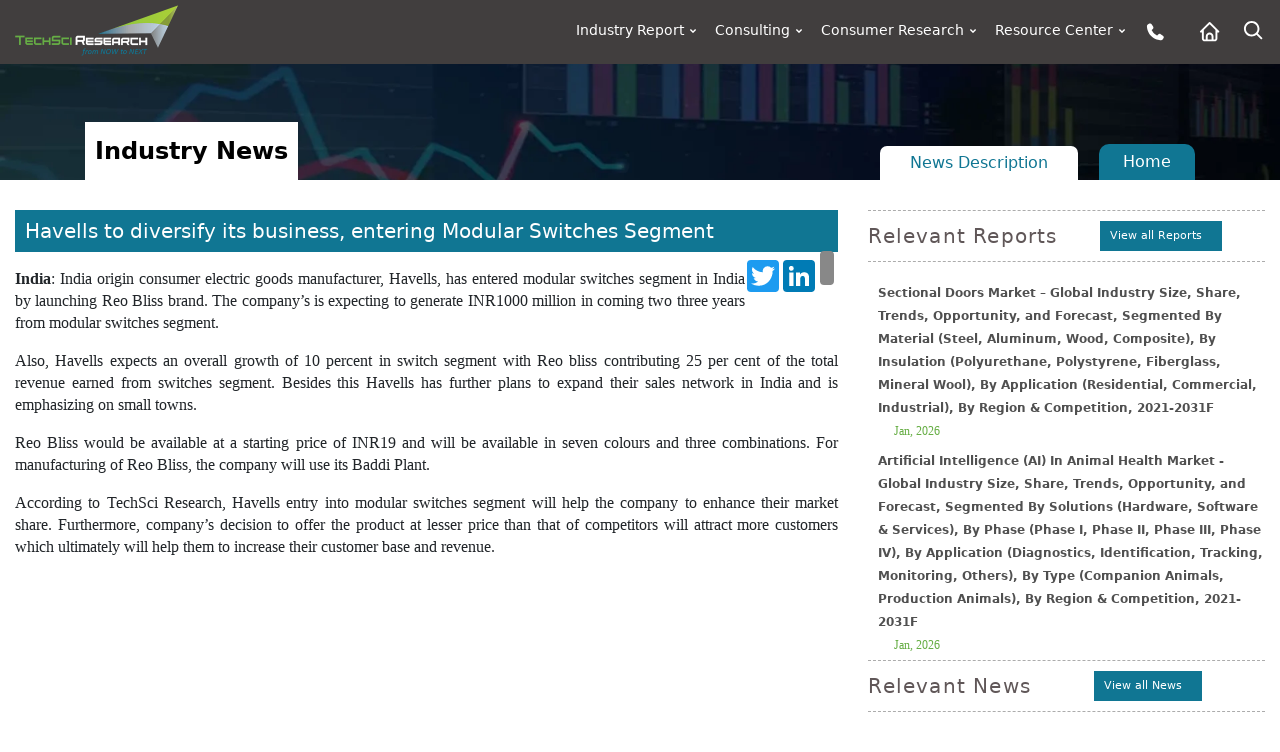

--- FILE ---
content_type: text/html; charset=utf-8
request_url: https://www.techsciresearch.com/news/1028-havells-to-diversify-its-business-entering-modular-switches-segment.html
body_size: 18564
content:


<!DOCTYPE html PUBLIC "-//W3C//DTD XHTML 1.0 Transitional//EN" "http://www.w3.org/TR/xhtml1/DTD/xhtml1-transitional.dtd">
<html lang="en" xmlns="http://www.w3.org/1999/xhtml">
<head id="ctl00_Head1"><meta charset="utf-8" /><meta http-equiv="X-UA-Compatible" content="IE=edge" /><meta name="viewport" content="width=device-width, initial-scale=1" /><meta name="distribution" content="Global" /><meta name="language" content="EN" /><meta name="document-classification" content=" Market Research Services" /><meta name="document-type" content="Public" /><meta name="Page-Topic" content=" Market Research" /><meta name="Audience" content="All, Business, Research" /><meta name="Robots" content="index, follow" /><meta name="author" content="TechSci Research, https://www.techsciresearch.com/" /><link id="ctl00_Link1" rel="shortcut icon" href="../assets/img/favicon.ico?v=1.1" type="image/x-icon" /><link id="ctl00_Link2" rel="icon" href="../assets/img/favicon.ico?v=1.1" type="image/x-icon" /><link id="ctl00_Link3" rel="apple-touch-icon" href="../assets/img/favicon.ico?v=1.1" /><link rel="stylesheet" href="https://cdn.jsdelivr.net/npm/bootstrap@4.6.2/dist/css/bootstrap.min.css" /><link rel="stylesheet" href="../assets/css/header.css?v=1.2" /><link rel="Stylesheet" href="../newassets/css/masterStyle.css?v=1.2" /><link rel="Stylesheet" href="../newassets/css/ma5-menu.min.css?v=1.2" /><meta name="google-site-verification" content="E_h2fB5k2OZ6k_1t_r8xa9hWPnbP8wtveNpjNsR94Og" />
    
    
    <style>
        .top-reports li .icon {
     min-height: 0px !important; 
}
span,p{
    font-size: 16px !important;
    font-family:'Roboto', Sans Serif !important;line-height: 22px !important;}
    .pr0{padding-right:0px}
        img:not([draggable]), object, video {
            max-width: 100%;
            height: auto;
        }
</style>


    
            <!-- Google Tag Manager -->
    <script type="06d97d15a62618d94ab77230-text/javascript">
        (function (w, d, s, l, i) {
            w[l] = w[l] || []; w[l].push({
                'gtm.start':
                new Date().getTime(), event: 'gtm.js'
            }); var f = d.getElementsByTagName(s)[0],
                j = d.createElement(s), dl = l != 'dataLayer' ? '&l=' + l : ''; j.async = true; j.src =
                    'https://www.googletagmanager.com/gtm.js?id=' + i + dl; f.parentNode.insertBefore(j, f);
        })(window, document, 'script', 'dataLayer', 'GTM-W8FVRC');
    </script>
    <!-- End Google Tag Manager -->
<link href="https://www.techsciresearch.com/news/1028-havells-to-diversify-its-business-entering-modular-switches-segment.html" rel="canonical" /><meta name="description" content="Valve Remote Control System Market growth is driven by stricter safety regulations, rising demand from petrochemical and chemical industries, and ongoing technological advancements during 2027–2031." /><title>
	Havells to diversify its business, entering Modular Switches Segment
</title></head>
<body class="master_page_sec_full">
    <form name="aspnetForm" method="post" action="/news/1028-havells-to-diversify-its-business-entering-modular-switches-segment.html" id="aspnetForm">
<div>
<input type="hidden" name="__VIEWSTATE" id="__VIEWSTATE" value="/[base64]" />
</div>


<script src="https://ajax.aspnetcdn.com/ajax/4.6/1/MicrosoftAjax.js" type="06d97d15a62618d94ab77230-text/javascript"></script>
<script type="06d97d15a62618d94ab77230-text/javascript">
//<![CDATA[
(window.Sys && Sys._Application && Sys.Observer)||document.write('<script type="text/javascript" src="/ScriptResource.axd?d=4LvNqcwVvqNM4z7lUStjJt-Jwt8sySvM3cSXiIh4_cvHXZ_a2l2AKjrOQmNrbg_MhLEnTUZlpZZ8ZvPXhvyelJbPHWJKdwLy_k-F147yu00HjpXQg3PY702rQBNsBAk2q3Q3wkkWHkn2szCYunKAsjeJy4zgwGG--567J4ylRbY1&t=5c0e0825"><\/script>');var PageMethods = function() {
PageMethods.initializeBase(this);
this._timeout = 0;
this._userContext = null;
this._succeeded = null;
this._failed = null;
}
PageMethods.prototype = {
_get_path:function() {
 var p = this.get_path();
 if (p) return p;
 else return PageMethods._staticInstance.get_path();},
SearchCustomers:function(prefixText,count,succeededCallback, failedCallback, userContext) {
return this._invoke(this._get_path(), 'SearchCustomers',false,{prefixText:prefixText,count:count},succeededCallback,failedCallback,userContext); }}
PageMethods.registerClass('PageMethods',Sys.Net.WebServiceProxy);
PageMethods._staticInstance = new PageMethods();
PageMethods.set_path = function(value) { PageMethods._staticInstance.set_path(value); }
PageMethods.get_path = function() { return PageMethods._staticInstance.get_path(); }
PageMethods.set_timeout = function(value) { PageMethods._staticInstance.set_timeout(value); }
PageMethods.get_timeout = function() { return PageMethods._staticInstance.get_timeout(); }
PageMethods.set_defaultUserContext = function(value) { PageMethods._staticInstance.set_defaultUserContext(value); }
PageMethods.get_defaultUserContext = function() { return PageMethods._staticInstance.get_defaultUserContext(); }
PageMethods.set_defaultSucceededCallback = function(value) { PageMethods._staticInstance.set_defaultSucceededCallback(value); }
PageMethods.get_defaultSucceededCallback = function() { return PageMethods._staticInstance.get_defaultSucceededCallback(); }
PageMethods.set_defaultFailedCallback = function(value) { PageMethods._staticInstance.set_defaultFailedCallback(value); }
PageMethods.get_defaultFailedCallback = function() { return PageMethods._staticInstance.get_defaultFailedCallback(); }
PageMethods.set_enableJsonp = function(value) { PageMethods._staticInstance.set_enableJsonp(value); }
PageMethods.get_enableJsonp = function() { return PageMethods._staticInstance.get_enableJsonp(); }
PageMethods.set_jsonpCallbackParameter = function(value) { PageMethods._staticInstance.set_jsonpCallbackParameter(value); }
PageMethods.get_jsonpCallbackParameter = function() { return PageMethods._staticInstance.get_jsonpCallbackParameter(); }
PageMethods.set_path("full-story.aspx");
PageMethods.SearchCustomers= function(prefixText,count,onSuccess,onFailed,userContext) {PageMethods._staticInstance.SearchCustomers(prefixText,count,onSuccess,onFailed,userContext); }
//]]>
</script>

<div>

	<input type="hidden" name="__VIEWSTATEGENERATOR" id="__VIEWSTATEGENERATOR" value="B82ED714" />
	<input type="hidden" name="__EVENTVALIDATION" id="__EVENTVALIDATION" value="/wEdAAe1C260oLiqdGqNQtI1DR7NO5uUohEh5YgT/zVQg97mXIP8RMoGnGXkk+YOqv01hP+7dLylZg7UGG+yixrNqlg9QKLSxHUcsF0vyXw3XmYm5/nQT/BS2kZ8O5I5AC3tA15I/w9fttv6255YDdMEAZPWRaqxB/SYWSFTe5zJXRgQg1W5YYLHdzIdJF3o7jychjI=" />
</div>
        
        <noscript><iframe src="https://www.googletagmanager.com/ns.html?id=GTM-W8FVRC" height="0" width="0" style="display:none;visibility:hidden"></iframe></noscript>
        <header class="page-header_new">
           <div class="container-fluid custom_space1" >
            <div class="row">
                <div class="col-md-3 col-xs-6 col-8">
                    <div class="header_logo">
                    <a href="https://www.techsciresearch.com/">
                       <img class="img-fluid" alt="techsciresearch logo" src="../newassets/img/logo.png" loading="lazy" />
                    </a>
                        </div>
                </div>
                <div class="col-md-9 col-xs-6 col-4">
                    <div class="row">
                           
               
                                        
                      
                        <!---desktop/leptop menu start----->
                        <div class="col-md-12 desktop-menu">
                            <div class="menu_web_view">
                            <nav>
                                <ul>
                                    <li>
                                        <a href="../report-section.aspx">Industry Report <svg xmlns="http://www.w3.org/2000/svg" viewBox="0 0 24 24" width="18" height="18"><path d="M12 15.0006L7.75732 10.758L9.17154 9.34375L12 12.1722L14.8284 9.34375L16.2426 10.758L12 15.0006Z" fill="rgba(255,255,255,1)"></path></svg></a>
                                        <ul>
                                            <li>
                                                <a href="../report-section.aspx?name=Consumer-Goods-and-Retail">Consumer Goods and Retail <svg xmlns="http://www.w3.org/2000/svg" viewBox="0 0 24 24" width="18" height="18"><path d="M12.1717 12.0005L9.34326 9.17203L10.7575 7.75781L15.0001 12.0005L10.7575 16.2431L9.34326 14.8289L12.1717 12.0005Z" fill="rgba(255,255,255,1)"></path></svg></a>
                                                <ul>       
                                                    <li><a href="../report-section.aspx?name=FMCG">FMCG</a></li>
                                                    <li><a href="../report-section.aspx?name=Retail">Retail</a></li>
                                                    <li><a href="../report-section.aspx?name=Consumer-Durables">Consumer Durables</a></li>
                                                    <li><a href="../report-section.aspx?name=Fashion">Fashion</a></li>
                                                </ul>
                                            </li>
                                            <li>
                                                <a href="../report-section.aspx?name=Healthcare">Healthcare <svg xmlns="http://www.w3.org/2000/svg" viewBox="0 0 24 24" width="18" height="18"><path d="M12.1717 12.0005L9.34326 9.17203L10.7575 7.75781L15.0001 12.0005L10.7575 16.2431L9.34326 14.8289L12.1717 12.0005Z" fill="rgba(255,255,255,1)"></path></svg></a>
                                                <ul>
                                                    <li><a href="../report-section.aspx?name=Medical-Devices">Medical Devices</a></li>
                                                    <li><a href="../report-section.aspx?name=Biotechnology">Biotechnology</a></li>
                                                    <li><a href="../report-section.aspx?name=Pharmaceuticals">Pharmaceuticals</a></li>
                                                    <li><a href="../report-section.aspx?name=Consumer-Healthcare">Consumer Healthcare</a></li>
                                                    <li><a href="../report-section.aspx?name=Animal-Healthcare">Animal Healthcare</a></li>
                                                    <li><a href="../report-section.aspx?name=Healthcare-IT">Healthcare IT</a></li>
                                                </ul>
                                            </li>
                                            <li>
                                                <a href="../report-section.aspx?name=Infrastructure">Infrastructure <svg xmlns="http://www.w3.org/2000/svg" viewBox="0 0 24 24" width="18" height="18"><path d="M12.1717 12.0005L9.34326 9.17203L10.7575 7.75781L15.0001 12.0005L10.7575 16.2431L9.34326 14.8289L12.1717 12.0005Z" fill="rgba(255,255,255,1)"></path></svg></a>
                                                <ul>
                                                    <li><a href="../report-section.aspx?name=Roads-and-Highways">Roads &amp; Highways</a></li>
                                                    <li><a href="../report-section.aspx?name=Ports-Aviation-and-Railways">Ports, Aviation and Railways</a></li>
                                                    <li><a href="../report-section.aspx?name=Real-Estate">Real Estate</a></li>
                                                    <li><a href="../report-section.aspx?name=Construction-Materials">Construction Materials</a></li>
                                                </ul>
                                            </li>
                                            <li>
                                                <a href="../report-section.aspx?name=Chemicals">Chemicals <svg xmlns="http://www.w3.org/2000/svg" viewBox="0 0 24 24" width="18" height="18"><path d="M12.1717 12.0005L9.34326 9.17203L10.7575 7.75781L15.0001 12.0005L10.7575 16.2431L9.34326 14.8289L12.1717 12.0005Z" fill="rgba(255,255,255,1)"></path></svg></a>
                                                <ul>
                                                    <li><a href="../report-section.aspx?name=Specialty-Chemicals">Specialty Chemicals</a></li>
                                                    <li><a href="../report-section.aspx?name=Bulk-Chemicals-and-Inorganics">Bulk Chemicals and Inorganics</a></li>
                                                    <li><a href="../report-section.aspx?name=Agrochemicals">Agrochemicals</a></li>
                                                    <li><a href="../report-section.aspx?name=Polymer-and-Plastics">Polymer and Plastics</a></li>
                                                    <li><a href="../report-section.aspx?name=Adhesives-and-Sealants">Adhesives and Sealants</a></li>
                                                    <li><a href="../report-section.aspx?name=Advanced-Materials">Advanced Materials</a></li>
                                                    <li><a href="../report-section.aspx?name=Paints-and-Coatings">Paints and Coatings</a></li>
                                                    <li><a href="../report-section.aspx?name=Packaging">Packaging</a></li>
                                                    <li><a href="../report-section.aspx?name=Green-Chemicals">Green Chemicals</a></li>
                                                </ul>
                                            </li>
                                            <li>
                                                <a href="../report-section.aspx?name=Water-and-Waste-Management">Water &amp; Waste Management <svg xmlns="http://www.w3.org/2000/svg" viewBox="0 0 24 24" width="18" height="18"><path d="M12.1717 12.0005L9.34326 9.17203L10.7575 7.75781L15.0001 12.0005L10.7575 16.2431L9.34326 14.8289L12.1717 12.0005Z" fill="rgba(255,255,255,1)"></path></svg></a>
                                                <ul>
                                                    <li><a href="../report-section.aspx?name=Services">Services</a></li>
                                                    <li><a href="../report-section.aspx?name=Solutions">Solutions</a></li>
                                                    <li><a href="../report-section.aspx?name=Equipment">Equipment</a></li>
                                                </ul>
                                            </li>
                                            <li>
                                                <a href="../report-section.aspx?name=Automotive">Automotive <svg xmlns="http://www.w3.org/2000/svg" viewBox="0 0 24 24" width="18" height="18"><path d="M12.1717 12.0005L9.34326 9.17203L10.7575 7.75781L15.0001 12.0005L10.7575 16.2431L9.34326 14.8289L12.1717 12.0005Z" fill="rgba(255,255,255,1)"></path></svg></a>
                                                <ul>
                                                    <li><a href="../report-section.aspx?name=Auto-Components">Auto Components</a></li>
                                                    <li><a href="../report-section.aspx?name=Automobile">Automobile</a></li>
                                                    <li><a href="../report-section.aspx?name=Automobile-Service">Automobile Service</a></li>
                                                    <li><a href="../report-section.aspx?name=Automobile-Tires">Automobile Tires</a></li>
                                                    <li><a href="../report-section.aspx?name=Automotive-Technologies">Automotive Technologies</a></li>
                                                </ul>
                                            </li>
                                            <li>
                                                <a href="../report-section.aspx?name=ICT">ICT <svg xmlns="http://www.w3.org/2000/svg" viewBox="0 0 24 24" width="18" height="18"><path d="M12.1717 12.0005L9.34326 9.17203L10.7575 7.75781L15.0001 12.0005L10.7575 16.2431L9.34326 14.8289L12.1717 12.0005Z" fill="rgba(255,255,255,1)"></path></svg></a>
                                                <ul>
                                                    <li><a href="../report-section.aspx?name=IT-and-Telecom">IT &amp; Telecom</a></li>
                                                    <li><a href="../report-section.aspx?name=Semiconductor">Semiconductor</a></li>
                                                    <li><a href="../report-section.aspx?name=Automation-and-Process-control">Automation and Process control</a></li>
                                                </ul>
                                            </li>
                                            <li>
                                                <a href="../report-section.aspx?name=Power">Power <svg xmlns="http://www.w3.org/2000/svg" viewBox="0 0 24 24" width="18" height="18"><path d="M12.1717 12.0005L9.34326 9.17203L10.7575 7.75781L15.0001 12.0005L10.7575 16.2431L9.34326 14.8289L12.1717 12.0005Z" fill="rgba(255,255,255,1)"></path></svg></a>
                                                <ul>
                                                    <li><a href="../report-section.aspx?name=Power-Generation-Transmission-and-Distribution">Power Generation, Transmission &amp; Distribution</a></li>
                                                    <li><a href="../report-section.aspx?name=Energy-Storage-Solutions">Energy Storage Solutions</a></li>
                                                    <li><a href="../report-section.aspx?name=Renewables">Renewables</a></li>
                                                </ul>
                                            </li>
                                            <li>
                                                <a href="../report-section.aspx?name=Media">Media <svg xmlns="http://www.w3.org/2000/svg" viewBox="0 0 24 24" width="18" height="18"><path d="M12.1717 12.0005L9.34326 9.17203L10.7575 7.75781L15.0001 12.0005L10.7575 16.2431L9.34326 14.8289L12.1717 12.0005Z" fill="rgba(255,255,255,1)"></path></svg></a>
                                                <ul>
                                                    <li><a href="../report-section.aspx?name=Digital">Digital</a></li>
                                                    <li><a href="../report-section.aspx?name=Print-and-Outdoor">Print &amp; Outdoor</a></li>
                                                    <li><a href="../report-section.aspx?name=TV-and-Radio">TV &amp; Radio</a></li>
                                                    <li><a href="../report-section.aspx?name=Film">Film</a></li>
                                                    <li><a href="../report-section.aspx?name=Others">Others</a></li>
                                                </ul>
                                            </li>
                                            <li>
                                                <a href="../report-section.aspx?name=Aerospace-and-Defense">Aerospace and Defense <svg xmlns="http://www.w3.org/2000/svg" viewBox="0 0 24 24" width="18" height="18"><path d="M12.1717 12.0005L9.34326 9.17203L10.7575 7.75781L15.0001 12.0005L10.7575 16.2431L9.34326 14.8289L12.1717 12.0005Z" fill="rgba(255,255,255,1)"></path></svg></a>
                                                <ul>
                                                    <li><a href="../report-section.aspx?name=Commercial-Aviation">Commercial Aviation</a></li>
                                                    <li><a href="../report-section.aspx?name=Airport-Management">Airport Management</a></li>
                                                    <li><a href="../report-section.aspx?name=Defense">Defense</a></li>
                                                </ul>
                                            </li>
                                            <li>
                                                <a href="../report-section.aspx?name=BFSI">BFSI <svg xmlns="http://www.w3.org/2000/svg" viewBox="0 0 24 24" width="18" height="18"><path d="M12.1717 12.0005L9.34326 9.17203L10.7575 7.75781L15.0001 12.0005L10.7575 16.2431L9.34326 14.8289L12.1717 12.0005Z" fill="rgba(255,255,255,1)"></path></svg></a>
                                                <ul>
                                                    <li><a href="../report-section.aspx?name=Banking">Banking</a></li>
                                                    <li><a href="../report-section.aspx?name=Investment-Management">Investment Management</a></li>
                                                    <li><a href="../report-section.aspx?name=Insurance">Insurance</a></li>
                                                </ul>
                                            </li>
                                            <li>
                                                <a href="../report-section.aspx?name=Agriculture">Agriculture <svg xmlns="http://www.w3.org/2000/svg" viewBox="0 0 24 24" width="18" height="18"><path d="M12.1717 12.0005L9.34326 9.17203L10.7575 7.75781L15.0001 12.0005L10.7575 16.2431L9.34326 14.8289L12.1717 12.0005Z" fill="rgba(255,255,255,1)"></path></svg></a>
                                                <ul>
                                                    <li><a href="../report-section.aspx?name=Agri-Commodities">Agri Commodities</a></li>
                                                    <li><a href="../report-section.aspx?name=Agri-Machinery-and-Equipments">Agri Machinery and Equipments</a></li>
                                                    <li><a href="../report-section.aspx?name=Seeds">Seeds</a></li>
                                                    <li><a href="../report-section.aspx?name=Fertilizers">Fertilizers</a></li>
                                                    <li><a href="../report-section.aspx?name=Feed-and-Animal-Nutrition">Feed and Animal Nutrition</a></li>
                                                    <li><a href="../report-section.aspx?name=Alternative-Farming">Alternative Farming</a></li>
                                                    <li><a href="../report-section.aspx?name=Digital-Agriculture">Digital Agriculture</a></li>
                                                </ul>
                                            </li>
                                            <li>
                                                <a href="../report-section.aspx?name=Oil-and-Gas">Oil and Gas <svg xmlns="http://www.w3.org/2000/svg" viewBox="0 0 24 24" width="18" height="18"><path d="M12.1717 12.0005L9.34326 9.17203L10.7575 7.75781L15.0001 12.0005L10.7575 16.2431L9.34326 14.8289L12.1717 12.0005Z" fill="rgba(255,255,255,1)"></path></svg></a>
                                                <ul>
                                                    <li><a href="../report-section.aspx?name=Upstream">Upstream</a></li>
                                                    <li><a href="../report-section.aspx?name=Midstream">Midstream</a></li>
                                                </ul>
                                            </li>
                                        </ul>
                                    </li>
                                    <li>
                                        <a href="../consulting/c-consulting.aspx">Consulting <svg xmlns="http://www.w3.org/2000/svg" viewBox="0 0 24 24" width="18" height="18"><path d="M12 15.0006L7.75732 10.758L9.17154 9.34375L12 12.1722L14.8284 9.34375L16.2426 10.758L12 15.0006Z" fill="rgba(255,255,255,1)"></path></svg></a>
                                        <ul>
                                            <li><a href="../consulting/c-performance-strategy.aspx">Performance Strategy</a></li>
                                            <li><a href="../consulting/c-customer-strategy.aspx">Customer/Consumer Strategy</a></li>
                                            <li><a href="../consulting/c-product-develpement-strategy-main.aspx">Product Development Strategies</a></li>
                                            <li>
                                                <a href="../custom-research.aspx?name=Custom Research">Custom Research </a>
                                              
                                            </li>
                                        </ul>
                                    </li>
                                    <li>
                                        <a href="../consumer/consumer-research.aspx">Consumer Research <svg xmlns="http://www.w3.org/2000/svg" viewBox="0 0 24 24" width="18" height="18"><path d="M12 15.0006L7.75732 10.758L9.17154 9.34375L12 12.1722L14.8284 9.34375L16.2426 10.758L12 15.0006Z" fill="rgba(255,255,255,1)"></path></svg></a>
                                        <ul>
                                            <li><a href="../consumer/brand-track.aspx">Brand Track</a></li>
                                            <li><a href="../consumer/campaign-assessment-surveys.aspx">Campaign Assessment Surveys</a></li>
                                            <li><a href="../consumer/audience-analytics-surveys.aspx">Audience Analytics Surveys</a></li>
                                            <li><a href="../consumer/customer-universe-study.aspx">Customer Universe Study</a></li>
                                            <li><a href="../consumer/digital-mention-study.aspx">Digital Mention Study</a></li>
                                            <li><a href="../consumer/advance-analytics.aspx">Advance Analytics </a></li>
                                            <li><a href="../consumer/retail-audits.aspx">Retail Audits</a></li>
                                            <li><a href="../consumer/mystery-shopping-audits.aspx">Mystery Shopping Audits</a></li>
                                            <li><a href="../consumer/net-promoter-score.aspx">Net Promoter Score</a></li>
                                            <li><a href="../consumer/customer-satisfaction-surveys.aspx">Customer Satisfaction Surveys</a></li>
                                            <li><a href="../consumer/ad-hoc-surveys-objective-based-surveys.aspx">Ad-Hoc Surveys </a></li>
                                        </ul>
                                    </li>
                                    <li>
                                        <a href="#">Resource Center <svg xmlns="http://www.w3.org/2000/svg" viewBox="0 0 24 24" width="18" height="18"><path d="M12 15.0006L7.75732 10.758L9.17154 9.34375L12 12.1722L14.8284 9.34375L16.2426 10.758L12 15.0006Z" fill="rgba(255,255,255,1)"></path></svg></a>
                                        <ul>
                                            <li><a href="../all-cat-news.aspx">News</a></li>
                                            <li><a href="../section.aspx?catid=592&amp;mid=53">Press Release</a></li>
                                            <li><a href="../blog.aspx">Blog</a></li>
                                            <li><a href="../Knowledgeshare.aspx">Knowledgeshare</a></li>
                                            <li><a href="../infographics.aspx">Infographics</a></li>
                                            <li><a href="../case-studies.aspx">Case Study</a></li>
                                            <li><a href="../Key-opinion-leader-interviews.aspx">Key opinion leader(kol) interviews</a></li>
                                            <li><a href="../section.aspx?catid=594&amp;mid=53">Industry News</a></li>
                                           
                                        </ul>
                                    </li>

                                    <li>
                                        <a href="../contact.aspx" aria-label="Phone button">
                                         <img src="../../assets/img/phone.png" alt="Phone icon" />
                                        </a>
                                    </li>
                                    <li><a href="https://www.techsciresearch.com/" aria-label="Home button">
                                        <img src="../../assets/img/home-alt.png" alt="Home icon" />

                                        </a></li>

                                     <li class="active">
                                     	 <img src="../../assets/img/search.png" class="click_search" alt="Search icon" />
		                                 <div class="search-box box_ser">
    	                                 	

                                             <input name="ctl00$searchvalue" type="text" id="searchvalue" class="search-input" name="search" placeholder="Search Reports" />
                      
                    <button type="button" class="search-bttn" onclick="if (!window.__cfRLUnblockHandlers) return false; ctl00_btn_search.click()" aria-label="Search button" data-cf-modified-06d97d15a62618d94ab77230-="">
                     <img src="../../assets/img/search.png" alt="Search data" /></button>
                    <input type="submit" name="ctl00$btn_search" value="" id="ctl00_btn_search" style="display:none;" />

  	                                 	</div>
                                   </li>


                                </ul>
                            </nav>
                        </div>
                            </div>
                        <!---desktop/leptop menu end----->
                        <div class="col-md-12">
                            <!-- mobile menu toggle button start -->
                            <button class="ma5menu__toggle float-end m-3" type="button">
                                <span class="ma5menu__icon-toggle"></span><span class="ma5menu__sr-only">Menu</span>
                            </button>
                            <div style="display: none;">

                                <!-- source for mobile menu start -->
                                <ul class="site-menu">
                                    <li><a href="https://www.techsciresearch.com/">Home</a></li>
                                    <li>
                                        <a href="../report-section.aspx">Industry Report</a>
                                        <ul>
                                            <li>
                                                <a href="../report-section.aspx?name=Consumer-Goods-and-Retail">Consumer Goods and Retail</a>
                                                <ul>
                                                    <li><a href="../report-section.aspx?name=FMCG">FMCG</a></li>
                                                    <li><a href="../report-section.aspx?name=Retail">Retail</a></li>
                                                    <li><a href="../report-section.aspx?name=Consumer-Durables">Consumer Durables</a></li>
                                                    <li><a href="../report-section.aspx?name=Fashion">Fashion</a></li>
                                                </ul>
                                            </li>
                                            <li>
                                                <a href="../report-section.aspx?name=Healthcare">Healthcare</a>
                                                <ul>
                                                    <li><a href="../report-section.aspx?name=Medical-Devices">Medical Devices</a></li>
                                                    <li><a href="../report-section.aspx?name=Biotechnology">Biotechnology</a></li>
                                                    <li><a href="../report-section.aspx?name=Pharmaceuticals">Pharmaceuticals</a></li>
                                                    <li><a href="../report-section.aspx?name=Consumer-Healthcare">Consumer Healthcare</a></li>
                                                    <li><a href="../report-section.aspx?name=Animal-Healthcare">Animal Healthcare</a></li>
                                                    <li><a href="../report-section.aspx?name=Healthcare-IT">Healthcare IT</a></li>
                                                </ul>
                                            </li>
                                            <li>
                                                <a href="../report-section.aspx?name=Infrastructure">Infrastructure</a>
                                                <ul>
                                                    <li><a href="../report-section.aspx?name=Roads-and-Highways">Roads &amp; Highways</a></li>
                                                    <li><a href="../report-section.aspx?name=Ports-Aviation-and-Railways">Ports, Aviation and Railways</a></li>
                                                    <li><a href="../report-section.aspx?name=Real-Estate">Real Estate</a></li>
                                                    <li><a href="../report-section.aspx?name=Construction-Materials">Construction Materials</a></li>
                                                </ul>
                                            </li>
                                            <li>
                                                <a href="../report-section.aspx?name=Chemicals">Chemicals</a>
                                                <ul>
                                                    <li><a href="../report-section.aspx?name=Specialty-Chemicals">Specialty Chemicals</a></li>
                                                    <li><a href="../report-section.aspx?name=Bulk-Chemicals-and-Inorganics">Bulk Chemicals and Inorganics</a></li>
                                                    <li><a href="../report-section.aspx?name=Agrochemicals">Agrochemicals</a></li>
                                                    <li><a href="../report-section.aspx?name=Polymer-and-Plastics">Polymer and Plastics</a></li>
                                                    <li><a href="../report-section.aspx?name=Adhesives-and-Sealants">Adhesives and Sealants</a></li>
                                                    <li><a href="../report-section.aspx?name=Advanced-Materials">Advanced Materials</a></li>
                                                    <li><a href="../report-section.aspx?name=Paints-and-Coatings">Paints and Coatings</a></li>
                                                    <li><a href="../report-section.aspx?name=Packaging">Packaging</a></li>
                                                    <li><a href="../report-section.aspx?name=Green-Chemicals">Green Chemicals</a></li>
                                                </ul>
                                            </li>
                                            <li>
                                                <a href="../report-section.aspx?name=Water-and-Waste-Management">Water &amp; Waste Management</a>
                                                <ul>
                                                    <li><a href="../report-section.aspx?name=Services">Services</a></li>
                                                    <li><a href="../report-section.aspx?name=Solutions">Solutions</a></li>
                                                    <li><a href="../report-section.aspx?name=Equipment">Equipment</a></li>
                                                </ul>
                                            </li>
                                            <li>
                                                <a href="../report-section.aspx?name=Automotive">Automotive</a>
                                                <ul>
                                                    <li><a href="../report-section.aspx?name=Auto-Components">Auto Components</a></li>
                                                    <li><a href="../report-section.aspx?name=Automobile">Automobile</a></li>
                                                    <li><a href="../report-section.aspx?name=Automobile-Service">Automobile Service</a></li>
                                                    <li><a href="../report-section.aspx?name=Automobile-Tires">Automobile Tires</a></li>
                                                    <li><a href="../report-section.aspx?name=Automotive-Technologies">Automotive Technologies</a></li>
                                                </ul>
                                            </li>
                                            <li>
                                                <a href="../report-section.aspx?name=ICT">ICT</a>
                                                <ul>
                                                    <li><a href="../report-section.aspx?name=IT-and-Telecom">IT &amp; Telecom</a></li>
                                                    <li><a href="../report-section.aspx?name=Semiconductor">Semiconductor</a></li>
                                                    <li><a href="../report-section.aspx?name=Automation-and-Process-control">Automation and Process control</a></li>
                                                </ul>
                                            </li>
                                            <li>
                                                <a href="../report-section.aspx?name=Power">Power</a>
                                                <ul>
                                                    <li><a href="../report-section.aspx?name=Power-Generation-Transmission-and-Distribution">Power Generation, Transmission &amp; Distribution</a></li>
                                                    <li><a href="../report-section.aspx?name=Energy-Storage-Solutions">Energy Storage Solutions</a></li>
                                                    <li><a href="../report-section.aspx?name=Renewables">Renewables</a></li>
                                                </ul>
                                            </li>
                                            <li>
                                                <a href="../report-section.aspx?name=Media">Media</a>
                                                <ul>
                                                    <li><a href="../report-section.aspx?name=Digital">Digital</a></li>
                                                    <li><a href="../report-section.aspx?name=Print-and-Outdoor">Print &amp; Outdoor</a></li>
                                                    <li><a href="../report-section.aspx?name=TV-and-Radio">TV &amp; Radio</a></li>
                                                    <li><a href="../report-section.aspx?name=Film">Film</a></li>
                                                    <li><a href="../report-section.aspx?name=Others">Others</a></li>
                                                </ul>
                                            </li>
                                            <li>
                                                <a href="../report-section.aspx?name=Aerospace-and-Defense">Aerospace and Defense</a>
                                                <ul>
                                                    <li><a href="../report-section.aspx?name=Commercial-Aviation">Commercial Aviation</a></li>
                                                    <li><a href="../report-section.aspx?name=Airport-Management">Airport Management</a></li>
                                                    <li><a href="../report-section.aspx?name=Defense">Defense</a></li>
                                                </ul>
                                            </li>
                                            <li>
                                                <a href="../report-section.aspx?name=BFSI">BFSI</a>
                                                <ul>
                                                    <li><a href="../report-section.aspx?name=Banking">Banking</a></li>
                                                    <li><a href="../report-section.aspx?name=Investment-Management">Investment Management</a></li>
                                                    <li><a href="../report-section.aspx?name=Insurance">Insurance</a></li>
                                                </ul>
                                            </li>
                                            <li>
                                                <a href="../report-section.aspx?name=Agriculture">Agriculture</a>
                                                <ul>
                                                    <li><a href="../report-section.aspx?name=Agri-Commodities">Agri Commodities</a></li>
                                                    <li><a href="../report-section.aspx?name=Agri-Machinery-and-Equipments">Agri Machinery and Equipments</a></li>
                                                    <li><a href="../report-section.aspx?name=Seeds">Seeds</a></li>
                                                    <li><a href="../report-section.aspx?name=Fertilizers">Fertilizers</a></li>
                                                    <li><a href="../report-section.aspx?name=Feed-and-Animal-Nutrition">Feed and Animal Nutrition</a></li>
                                                    <li><a href="../report-section.aspx?name=Alternative-Farming">Alternative Farming</a></li>
                                                    <li><a href="../report-section.aspx?name=Digital-Agriculture">Digital Agriculture</a></li>
                                                </ul>
                                            </li>
                                            <li>
                                                <a href="../report-section.aspx?name=Oil-and-Gas">Oil and Gas</a>
                                                <ul>
                                                    <li><a href="../report-section.aspx?name=Upstream">Upstream</a></li>
                                                    <li><a href="../report-section.aspx?name=Midstream">Midstream</a></li>
                                                </ul>
                                            </li>
                                        </ul>
                                    </li>
                                    <li>
                                        <a href="../consulting/c-consulting.aspx">Consulting</a>
                                        <ul class="childMenu">
                                            <li><a href="../consulting/c-performance-strategy.aspx">Performance Strategy</a></li>
                                            <li><a href="../consulting/c-customer-strategy.aspx">Customer/Consumer Strategy</a></li>
                                            <li><a href="../consulting/c-product-develpement-strategy-main.aspx">Product Development Strategies</a></li>
                                            <li>
                                                <a href="../custom-research.aspx?name=Custom Research">Custom Research</a>
                                               
                                            </li>
                                        </ul>
                                    </li>
                                    <li>
                                        <a href="../consumer/consumer-research.aspx">Consumer Research</a>
                                        <ul>
                                            <li><a href="../consumer/brand-track.aspx">Brand Track</a></li>
                                            <li><a href="../consumer/campaign-assessment-surveys.aspx">Campaign Assessment Surveys</a></li>
                                            <li><a href="../consumer/audience-analytics-surveys.aspx">Audience Analytics Surveys</a></li>
                                            <li><a href="../consumer/customer-universe-study.aspx">Customer Universe Study</a></li>
                                            <li><a href="../consumer/digital-mention-study.aspx">Digital Mention Study</a></li>
                                            <li><a href="../consumer/advance-analytics.aspx">Advance Analytics </a></li>
                                            <li><a href="../consumer/retail-audits.aspx">Retail Audits</a></li>
                                            <li><a href="../consumer/mystery-shopping-audits.aspx">Mystery Shopping Audits</a></li>
                                            <li><a href="../consumer/net-promoter-score.aspx">Net Promoter Score</a></li>
                                            <li><a href="../consumer/customer-satisfaction-surveys.aspx">Customer Satisfaction Surveys</a></li>
                                            <li><a href="../consumer/ad-hoc-surveys-objective-based-surveys.aspx">Ad-Hoc Surveys </a></li>
                                        </ul>
                                    </li>
                                    <li>
                                        <a href="#">RESOURCE CENTER</a>
                                        <ul>
                                            <li><a href="../all-cat-news.aspx">News</a></li>
                                            <li><a href="../section.aspx?catid=592&amp;mid=53">Press Release</a></li>
                                            <li><a href="../blog.aspx">Blog</a></li>
                                            <li><a href="../Knowledgeshare.aspx">Knowledgeshare</a></li>
                                            <li><a href="../infographics.aspx">Infographics</a></li>
                                            <li><a href="../case-studies.aspx">Case Study</a></li>
                                            <li><a href="../Key-opinion-leader-interviews.aspx">Key opinion leader(kol) interviews</a></li>
                                            <li><a href="../section.aspx?catid=594&amp;mid=53">Industry News</a></li>
                                            <li><a href="../events/event.aspx">Event</a></li>
                                        </ul>
                                    </li>

                                    <li>
                                        <a href="../contact.aspx">Contact</a>
                                    </li>

                                </ul>
                                <!-- source for mobile menu end -->
                            </div>
                        </div>
                    </div>
                </div>
                <div class="col-md-12 col-xs-12">
                      <!-- mobile view search bar Start -->
        <div class="mobile-search">
            <div class="searchmobile-area search-area">
                <input name="ctl00$TextBox1" id="ctl00_TextBox1" class="search-input-mb" type="text" name="search" placeholder="Search" />
                
                
                <button type="button" class="search-bttn" onclick="if (!window.__cfRLUnblockHandlers) return false; ctl00_btnHidden1.click()" aria-label="Search button" data-cf-modified-06d97d15a62618d94ab77230-="">
                   <img src="../../assets/img/search.png" alt="Search data" />
                </button>
                <input type="submit" name="ctl00$btnHidden1" value="" id="ctl00_btnHidden1" style="display: none;" />
            </div>
        </div>
        <!--mobile view search bar end  -->
                </div>
            </div>
        </div>
    </header>



        
    <div class="container-fluid">
      <div class="row">
 <div class="breadcumb-area">
      <div class="container">
        <div class="Report-subheading">
          <h1 id="ctl00_ContentPlaceHolder1_cat_head" style="margin-bottom: 0px; padding-top: 15px;padding-bottom: 15px;" class="Report-head">Industry News</h1>
          <div class="Report-headrgt">
            <a href="#" class="subheadh">News Description</a>
            <a href="https://www.techsciresearch.com/" class="Report-des">Home <i class="fa fa-paper-plane"></i></a>
          </div>
        </div>
      </div>
    </div>
 </div>
</div>
<div class="container-fluid mbt30">
    <div class="row">            
    
    <div class="col-lg-8">
    <div id="ctl00_ContentPlaceHolder1_full_text"><h1 class="r-title">Havells to diversify its business, entering Modular Switches Segment</h1><div class="col-lg-12 pr0"> <p class="pull-right a2a_kit a2a_kit_size_32 a2a_default_style"> <a href="#" class="a2a_button_twitter"></a><a href="#" class="a2a_button_linkedin"></a><a href="#" id="mailshare" ><i class="fa fa-2x fa-envelope" style="color:#fff;padding:7px;background-color:#888888;margin-left:1px;margin-right:2px;border-radius: 4px;font-size: 18px;" ></i></a></p></div><p class="text-justify mb-20"><p class="MsoNoSpacing" style="text-align:justify"><b><span lang="EN-US" style="font-family:&quot;Arial&quot;,sans-serif">India</span></b><span lang="EN-US" style="font-family:&quot;Arial&quot;,sans-serif">: India origin consumer electric
goods manufacturer, Havells, has entered modular switches segment in India by
launching Reo Bliss brand. The company’s is expecting to generate INR1000
million in coming two three years from modular switches segment.&nbsp;</span></p>

<p class="MsoNoSpacing" style="text-align:justify"><span lang="EN-US" style="font-family:&quot;Arial&quot;,sans-serif">Also, Havells expects an overall growth
of 10 percent in switch segment with Reo bliss contributing 25 per cent of the
total revenue earned from switches segment. Besides this Havells has further
plans to expand their sales network in India and is emphasizing on small towns.</span></p>

<p class="MsoNoSpacing" style="text-align:justify"><span lang="EN-US" style="font-family:&quot;Arial&quot;,sans-serif">Reo Bliss would be available at a
starting price of INR19 and will be available in seven colours and three combinations.
For manufacturing of Reo Bliss, the company will use its Baddi Plant.</span></p>

<p class="MsoNoSpacing" style="text-align:justify"><span lang="EN-US" style="font-family:&quot;Arial&quot;,sans-serif">According to TechSci Research, Havells
entry into modular switches segment will help the company to enhance their
market share. Furthermore, company’s decision to offer the product at lesser
price than that of competitors will attract more customers which ultimately
will help them to increase their customer base and revenue.<o:p></o:p></span></p></p></div>
    </div>
    
    
    <div class="col-lg-4">
            
    <div id="ctl00_ContentPlaceHolder1_mainheadnews"><div class="row"><div class="col-lg-12"><div class="titlelines"><h2 class="sectiontitle">Relevant Reports</h2><div class="gobut"><a href="/report-section.aspx">View all Reports<i class="fa fa-arrow-circle-o-right ml"></i></a></div><div class="clearAll"></div></div></div></div></div>
    <div id="ctl00_ContentPlaceHolder1_mainheadnews11"><div class="row"><div class="col-lg-12"><ul class="top-reports"><li><span class="icon"><i class="fa fa-book"></i></span><a style="display:-webkit-box;font-weight:bold;line-height:23px;"  href="/report/sectional-doors-market/28394.html">Sectional Doors Market – Global Industry Size, Share, Trends, Opportunity, and Forecast, Segmented By Material (Steel, Aluminum, Wood, Composite), By Insulation (Polyurethane, Polystyrene, Fiberglass, Mineral Wool), By Application (Residential, Commercial, Industrial), By Region & Competition,  2021-2031F</a><span class="date" style="margin-left:21px">Jan, 2026</span></li><li><span class="icon"><i class="fa fa-book"></i></span><a style="display:-webkit-box;font-weight:bold;line-height:23px;"  href="/report/artificial-intelligence-ai-in-animal-health-market/17175.html">Artificial Intelligence (AI) In Animal Health Market - Global Industry Size, Share, Trends, Opportunity, and Forecast, Segmented By Solutions (Hardware, Software & Services), By Phase (Phase I, Phase II, Phase III, Phase IV), By Application (Diagnostics, Identification, Tracking, Monitoring, Others), By Type (Companion Animals, Production Animals), By Region & Competition,  2021-2031F</a><span class="date" style="margin-left:21px">Jan, 2026</span></li></ul></div></div></div>
    <div id="ctl00_ContentPlaceHolder1_mainheadnews1" class="mt20"><div class="row"><div class="col-lg-12"><div class="titlelines"><h2 class="sectiontitle">Relevant News</h2><div class="gobut"><a href="/all-cat-news.aspx">View all News<i class="fa fa-arrow-circle-o-right ml"></i></a></div><div class="clearAll"></div></div></div></div><div class="row"><div class="col-lg-12"><ul class="news-info"> <li><div class="item-img"><p class="linktitle"><strong><a href="/news/26254-supervisory-control-and-data-acquisition-market.html">Supervisory Control and Data Acquisition Market Is Projected to Grow at a CAGR of  8.01% By 2031</a></strong> </p><p class="authortitle"><span class="date">Dec, 2025</span></p> <p>Rise in infrastructural expenditure and growing demand for automation is expected to drive the demand for global supervisory control and data acquisition market in the forecast period 2027-2031.</p></div></li> <li><div class="item-img"><p class="linktitle"><strong><a href="/news/26255-disconnect-switch-market.html">Disconnect Switch Market Is Anticipated to Grow At A CAGR of 5.16% Through 2031</a></strong> </p><p class="authortitle"><span class="date">Dec, 2025</span></p> <p>Rising investments in infrastructural activities and growing safety concerns are expected to drive the demand of the global disconnect switch market in the forecast period 2027-2031.</p></div></li> <li><div class="item-img"><p class="linktitle"><strong><a href="/news/26251-valve-remote-control-system-market.html">Valve Remote Control System Market Is Anticipated to Grow At A CAGR of 6.96% By 2031</a></strong> </p><p class="authortitle"><span class="date">Dec, 2025</span></p> <p>Valve Remote Control System Market growth is driven by stricter safety regulations, rising demand from petrochemical and chemical industries, and ongoing technological advancements during 2027–2031.</p></div></li></ul></div></div></div>
   
    </div>
    <div class="col-lg-4">
    </div>
    
    </div>
    <div class="row">
   <div class="col-lg-12">   
   <script async src="https://static.addtoany.com/menu/page.js" type="06d97d15a62618d94ab77230-text/javascript"></script>
   <script async type="06d97d15a62618d94ab77230-text/javascript" defer="defer">
        var currentURL = document.URL;
        var currentTitle = document.title;
        var text = document.title;
        function socialShare() {
            mailshare.setAttribute("href", "mailto:?subject=" + "" + currentTitle + "&body=" + "Please Check The URL : " + currentURL);
        }
        window.onload = function() {
            socialShare();
        }


        const currentUrl = 'https://www.techsciresearch.com/news/1028-havells-to-diversify-its-business-entering-modular-switches-segment.html';
        document.addEventListener("DOMContentLoaded", () => {
            document.addEventListener("copy", (event) => {
                const selection = window.getSelection().toString();
                const textWithSource = `${selection}\n\nSource: ${currentUrl}`;
                event.clipboardData.setData("text/plain", textWithSource);
                event.preventDefault();
            });
        });
   </script> 
   </div>
   </div>
</div>

        <footer class="footer">
        <div class="container-fluid custom_space1 ">
            <div class="row footerlink">
                <div class="col-md-4  col-lg-3 col-xl-3 col-12">
                    <h4 class="footer-heading">EXPLORE</h4>
                    <ul class="footer_ul">
                        <li><a href="../custom-research.aspx"><svg xmlns="http://www.w3.org/2000/svg" viewBox="0 0 24 24" width="24" height="24" fill="rgba(138,180,59,1)"><path fill="none" d="M0 0h24v24H0z" /><path d="M13.172 12l-4.95-4.95 1.414-1.414L16 12l-6.364 6.364-1.414-1.414z" /></svg>Custom Research</a></li>
                        <li><a href="../consulting/c-consulting.aspx"><svg xmlns="http://www.w3.org/2000/svg" viewBox="0 0 24 24" width="24" height="24" fill="rgba(138,180,59,1)"><path fill="none" d="M0 0h24v24H0z" /><path d="M13.172 12l-4.95-4.95 1.414-1.414L16 12l-6.364 6.364-1.414-1.414z" /></svg>Consulting</a></li>
                        <li><a href="../report-section.aspx"><svg xmlns="http://www.w3.org/2000/svg" viewBox="0 0 24 24" width="24" height="24" fill="rgba(138,180,59,1)"><path fill="none" d="M0 0h24v24H0z" /><path d="M13.172 12l-4.95-4.95 1.414-1.414L16 12l-6.364 6.364-1.414-1.414z" /></svg>Reports</a></li>
                        <li><a href="../upcoming-report-section.aspx"><svg xmlns="http://www.w3.org/2000/svg" viewBox="0 0 24 24" width="24" height="24" fill="rgba(138,180,59,1)"><path fill="none" d="M0 0h24v24H0z" /><path d="M13.172 12l-4.95-4.95 1.414-1.414L16 12l-6.364 6.364-1.414-1.414z" /></svg>Upcoming Reports</a></li>
                        <li><a href="../section.aspx?catid=592&mid=53"><svg xmlns="http://www.w3.org/2000/svg" viewBox="0 0 24 24" width="24" height="24" fill="rgba(138,180,59,1)"><path fill="none" d="M0 0h24v24H0z" /><path d="M13.172 12l-4.95-4.95 1.414-1.414L16 12l-6.364 6.364-1.414-1.414z" /></svg>Press Release</a></li>
                        <li><a href="../blog.aspx"><svg xmlns="http://www.w3.org/2000/svg" viewBox="0 0 24 24" width="24" height="24" fill="rgba(138,180,59,1)"><path fill="none" d="M0 0h24v24H0z" /><path d="M13.172 12l-4.95-4.95 1.414-1.414L16 12l-6.364 6.364-1.414-1.414z" /></svg>Blog</a></li>
                        <li><a href="../events/upcoming-conference.aspx"><svg xmlns="http://www.w3.org/2000/svg" viewBox="0 0 24 24" width="24" height="24" fill="rgba(138,180,59,1)"><path fill="none" d="M0 0h24v24H0z" /><path d="M13.172 12l-4.95-4.95 1.414-1.414L16 12l-6.364 6.364-1.414-1.414z" /></svg>Upcoming Conferences</a></li>

                    </ul>
                </div>
                <div class="col-md-4  col-lg-3 col-xl-3 col-12">
                    <h4 class="footer-heading">RESOURCES</h4>
                    <ul class="footer_ul">
                        <li><a href="../all-cat-news.aspx"><svg xmlns="http://www.w3.org/2000/svg" viewBox="0 0 24 24" width="24" height="24" fill="rgba(138,180,59,1)"><path fill="none" d="M0 0h24v24H0z" /><path d="M13.172 12l-4.95-4.95 1.414-1.414L16 12l-6.364 6.364-1.414-1.414z" /></svg>News</a></li>
                        <li><a href="../Knowledgeshare.aspx"><svg xmlns="http://www.w3.org/2000/svg" viewBox="0 0 24 24" width="24" height="24" fill="rgba(138,180,59,1)"><path fill="none" d="M0 0h24v24H0z" /><path d="M13.172 12l-4.95-4.95 1.414-1.414L16 12l-6.364 6.364-1.414-1.414z" /></svg>Knowledgeshare</a></li>
                        <li><a href="../infographics.aspx"><svg xmlns="http://www.w3.org/2000/svg" viewBox="0 0 24 24" width="24" height="24" fill="rgba(138,180,59,1)"><path fill="none" d="M0 0h24v24H0z" /><path d="M13.172 12l-4.95-4.95 1.414-1.414L16 12l-6.364 6.364-1.414-1.414z" /></svg>Infographics</a></li>
                        <li><a href="../case-studies.aspx"><svg xmlns="http://www.w3.org/2000/svg" viewBox="0 0 24 24" width="24" height="24" fill="rgba(138,180,59,1)"><path fill="none" d="M0 0h24v24H0z" /><path d="M13.172 12l-4.95-4.95 1.414-1.414L16 12l-6.364 6.364-1.414-1.414z" /></svg>Case Study</a></li>
                        <li><a href="../section.aspx?catid=594&mid=53"><svg xmlns="http://www.w3.org/2000/svg" viewBox="0 0 24 24" width="24" height="24" fill="rgba(138,180,59,1)"><path fill="none" d="M0 0h24v24H0z" /><path d="M13.172 12l-4.95-4.95 1.414-1.414L16 12l-6.364 6.364-1.414-1.414z" /></svg>Industry News</a></li>
                        <li><a href="../Key-opinion-leader-interviews.aspx"><svg xmlns="http://www.w3.org/2000/svg" viewBox="0 0 24 24" width="24" height="24" fill="rgba(138,180,59,1)"><path fill="none" d="M0 0h24v24H0z" /><path d="M13.172 12l-4.95-4.95 1.414-1.414L16 12l-6.364 6.364-1.414-1.414z" /></svg>Valuable Interviews</a></li>
                        <li><a href="../html-sitemap.aspx"><svg xmlns="http://www.w3.org/2000/svg" viewBox="0 0 24 24" width="24" height="24" fill="rgba(138,180,59,1)"><path fill="none" d="M0 0h24v24H0z" /><path d="M13.172 12l-4.95-4.95 1.414-1.414L16 12l-6.364 6.364-1.414-1.414z" /></svg>Sitemap</a></li>

                        
                    </ul>
                </div>
                <div class="col-md-4  col-lg-3 col-xl-3 col-12">
                    <h4 class="footer-heading">FIND HELP</h4>
                    <ul class="footer_ul">
                        <li><a href="../career/careers.aspx"><svg xmlns="http://www.w3.org/2000/svg" viewBox="0 0 24 24" width="24" height="24" fill="rgba(138,180,59,1)"><path fill="none" d="M0 0h24v24H0z" /><path d="M13.172 12l-4.95-4.95 1.414-1.414L16 12l-6.364 6.364-1.414-1.414z" /></svg>Career</a></li>
                        <li><a href="../about.aspx"><svg xmlns="http://www.w3.org/2000/svg" viewBox="0 0 24 24" width="24" height="24" fill="rgba(138,180,59,1)"><path fill="none" d="M0 0h24v24H0z" /><path d="M13.172 12l-4.95-4.95 1.414-1.414L16 12l-6.364 6.364-1.414-1.414z" /></svg>About Us</a></li>
                        <li><a href="../contact.aspx"><svg xmlns="http://www.w3.org/2000/svg" viewBox="0 0 24 24" width="24" height="24" fill="rgba(138,180,59,1)"><path fill="none" d="M0 0h24v24H0z" /><path d="M13.172 12l-4.95-4.95 1.414-1.414L16 12l-6.364 6.364-1.414-1.414z" /></svg>Contact Us</a></li>
                        <li><a href="../return-policy.aspx"><svg xmlns="http://www.w3.org/2000/svg" viewBox="0 0 24 24" width="24" height="24" fill="rgba(138,180,59,1)"><path fill="none" d="M0 0h24v24H0z" /><path d="M13.172 12l-4.95-4.95 1.414-1.414L16 12l-6.364 6.364-1.414-1.414z" /></svg>Return Policy</a></li>
                        <li><a href="../term-condition.aspx"><svg xmlns="http://www.w3.org/2000/svg" viewBox="0 0 24 24" width="24" height="24" fill="rgba(138,180,59,1)"><path fill="none" d="M0 0h24v24H0z" /><path d="M13.172 12l-4.95-4.95 1.414-1.414L16 12l-6.364 6.364-1.414-1.414z" /></svg>Terms & conditions</a></li>
                        <li><a href="../privacy-policy.aspx"><svg xmlns="http://www.w3.org/2000/svg" viewBox="0 0 24 24" width="24" height="24" fill="rgba(138,180,59,1)"><path fill="none" d="M0 0h24v24H0z" /><path d="M13.172 12l-4.95-4.95 1.414-1.414L16 12l-6.364 6.364-1.414-1.414z" /></svg>Privacy Policy</a></li>
                        <li><a href="../custom-payment.aspx"><svg xmlns="http://www.w3.org/2000/svg" viewBox="0 0 24 24" width="24" height="24" fill="rgba(138,180,59,1)"><path fill="none" d="M0 0h24v24H0z" /><path d="M13.172 12l-4.95-4.95 1.414-1.414L16 12l-6.364 6.364-1.414-1.414z" /></svg>Make a Payment</a></li>
                    </ul>
                </div>
                <div class="col-md-12 col-lg-3 col-xl-3 col-12 ">
                    <h4 class="footer-heading">ADDRESS</h4>
                    <h4 class="company-name"><b style="color:#91BC3C">TechSci Research LLC</b></h4>
                    <p class="mb-1 address">
                        <b>Address :</b>
                        420 Lexington Avenue,
                        Suite 300, New York, NY,
                        United States, 10170
                    </p>
                    <p class="mb-1 email"><b>Email :</b> <a class="text-decoration-none text-dark" href="/cdn-cgi/l/email-protection#ccbfada0a9bf8cb8a9afa4bfafa5bea9bfa9adbeafa4e2afa3a1"><span class="__cf_email__" data-cfemail="99eaf8f5fcead9edfcfaf1eafaf0ebfceafcf8ebfaf1b7faf6f4">[email&#160;protected]</span></a></p>
                    <p class="mb-1 text-dark"><b>Phone No.:</b><a class="text-decoration-none text-dark" href="tel:+13322586602">+13322586602</a> </p>
                    <ul class="footer-list">
                            <li style=""><a async href="https://www.facebook.com/TechSciResearch/" target="_blank"><span class="sr-only">Facebook</span>
                                <svg width="24" height="24" viewBox="0 0 24 24" style="fill: rgba(138, 180, 60, 1); transform: ; msfilter: ;">
                                    <path d="M12.001 2.002c-5.522 0-9.999 4.477-9.999 9.999 0 4.99 3.656 9.126 8.437 9.879v-6.988h-2.54v-2.891h2.54V9.798c0-2.508 1.493-3.891 3.776-3.891 1.094 0 2.24.195 2.24.195v2.459h-1.264c-1.24 0-1.628.772-1.628 1.563v1.875h2.771l-.443 2.891h-2.328v6.988C18.344 21.129 22 16.992 22 12.001c0-5.522-4.477-9.999-9.999-9.999z"></path></svg></a></li>
                            <li style="margin: 10px 0px;"><a async href="https://www.twitter.com/TechSciResearch" target="_blank"><span class="sr-only">Twitter</span>
                                <svg width="24" height="24" viewBox="0 0 512 512">
                                    <path fill="#8ab43c" d="M389.2 48h70.6L305.6 224.2 487 464H345L233.7 318.6 106.5 464H35.8L200.7 275.5 26.8 48H172.4L272.9 180.9 389.2 48zM364.4 421.8h39.1L151.1 88h-42L364.4 421.8z" />
                                </svg></a></li>
                            <li style="margin: 10px 0px;"><a async href="https://www.linkedin.com/company/techsci-research" target="_blank"><span class="sr-only">Linkedin</span>
                                <svg width="24" height="24" viewBox="0 0 24 24" style="fill: rgba(138, 180, 60, 1); transform: ; msfilter: ;">
                                    <path d="M20 3H4a1 1 0 0 0-1 1v16a1 1 0 0 0 1 1h16a1 1 0 0 0 1-1V4a1 1 0 0 0-1-1zM8.339 18.337H5.667v-8.59h2.672v8.59zM7.003 8.574a1.548 1.548 0 1 1 0-3.096 1.548 1.548 0 0 1 0 3.096zm11.335 9.763h-2.669V14.16c0-.996-.018-2.277-1.388-2.277-1.39 0-1.601 1.086-1.601 2.207v4.248h-2.667v-8.59h2.56v1.174h.037c.355-.675 1.227-1.387 2.524-1.387 2.704 0 3.203 1.778 3.203 4.092v4.71z"></path></svg></a></li>
                            <li style="margin: 10px 0px;"><a async href="https://www.instagram.com/techsciresearch/" target="_blank"><span class="sr-only">Instagram</span>
                                <svg width="24" height="24" viewBox="0 0 24 24" style="fill: rgba(138, 180, 60, 1); transform: ; msfilter: ;">
                                <path d="M20.947 8.305a6.53 6.53 0 0 0-.419-2.216 4.61 4.61 0 0 0-2.633-2.633 6.606 6.606 0 0 0-2.186-.42c-.962-.043-1.267-.055-3.709-.055s-2.755 0-3.71.055a6.606 6.606 0 0 0-2.185.42 4.607 4.607 0 0 0-2.633 2.633 6.554 6.554 0 0 0-.419 2.185c-.043.963-.056 1.268-.056 3.71s0 2.754.056 3.71c.015.748.156 1.486.419 2.187a4.61 4.61 0 0 0 2.634 2.632 6.584 6.584 0 0 0 2.185.45c.963.043 1.268.056 3.71.056s2.755 0 3.71-.056a6.59 6.59 0 0 0 2.186-.419 4.615 4.615 0 0 0 2.633-2.633c.263-.7.404-1.438.419-2.187.043-.962.056-1.267.056-3.71-.002-2.442-.002-2.752-.058-3.709zm-8.953 8.297c-2.554 0-4.623-2.069-4.623-4.623s2.069-4.623 4.623-4.623a4.623 4.623 0 0 1 0 9.246zm4.807-8.339a1.077 1.077 0 0 1-1.078-1.078 1.077 1.077 0 1 1 2.155 0c0 .596-.482 1.078-1.077 1.078z"></path><circle cx="11.994" cy="11.979" r="3.003"></circle></svg></a></li>
                        </ul>

                </div>
            </div>


            <div class="row footer-middle" style="background-color: #21252900 !important;padding:0px !important;display:none;">
                <div class="col-md-4 footer-innerbox order-1 order-xs-1">
                    <a href="https://www.techsciresearch.com/"><img alt="logo" src="../newassets/img/logo_1.webp" class="img-fluid" /></a>
                </div>


                <div class="col-md-12 text-center  footer-innerbox text-white order-xs-3">
                    <p style="color:#fff;font-size:16px;">Designed & Developed By TechSci Research <br /> Copyright © 2019-2025</p>
                </div>


                <div class="col-md-4 footer-innerbox order-xs-2" style="display:none;">
                    <div class="">
                   <div class="signup">
						<label class="signup-heading">Sign Up For Our Newsletter</label>
                       <div class="signup-form">
                          <input name="ctl00$email_txt" type="text" id="ctl00_email_txt" class="form-control  news-input" style="width:90%!important" placeholder="Your Email" />
                           <input type="submit" name="ctl00$news_btn" value="Go" id="ctl00_news_btn" class="newsletter-btn signup-btn" style="color:White;background-color:#406100;" />
                        </div>
					</div>
                    </div>
                </div>
            </div>


        </div>
               <div class="footer_bottom">
                <p>Designed & Developed By TechSci Research Copyright © 2019-<span id="currentyear"></span></p>
            </div>
    </footer>


        <script data-cfasync="false" src="/cdn-cgi/scripts/5c5dd728/cloudflare-static/email-decode.min.js"></script><script type="06d97d15a62618d94ab77230-text/javascript" src="../newassets/js/jquery.min.js"></script>
        <script type="06d97d15a62618d94ab77230-text/javascript" src="../assets/js/bootstrap.js"></script>
        <script type="06d97d15a62618d94ab77230-text/javascript" src="../newassets/js/ma5-menu.min.js"></script>
      


         <script type="06d97d15a62618d94ab77230-text/javascript">
             var currentyr = new Date().getFullYear();;
             document.getElementById("currentyear").innerText = currentyr;

             const header = document.querySelector(".page-header_new");
             const toggleClass = "is-sticky";

             window.addEventListener("scroll", () => {
                 const currentScroll = window.pageYOffset;
                 if (currentScroll > 150) {
                     header.classList.add(toggleClass);
                 } else {
                     header.classList.remove(toggleClass);
                 }
             });
    </script>




 
        <script type="06d97d15a62618d94ab77230-text/javascript">
            window.__lc = window.__lc || {};
            window.__lc.license = 14330034;
            ; (function (n, t, c) {
                function i(n) { return e._h ? e._h.apply(null, n) : e._q.push(n) };
                var e = {
                    _q: [], _h: null, _v: "2.0", on: function () { i(["on", c.call(arguments)]) }, once: function () {
                        i(["once", c.call(arguments)])
                    }, off: function () { i(["off", c.call(arguments)]) },
                    get: function () {
                        if (!e._h) throw new Error("[LiveChatWidget] You can't use getters before load.");
                        return i(["get", c.call(arguments)])
                    }, call: function () { i(["call", c.call(arguments)]) }, init: function () {
                        var n = t.createElement("script");
                        n.async = !0, n.type = "text/javascript",
                            n.src = "https://cdn.livechatinc.com/tracking.js", t.head.appendChild(n)
                    }
                };
                !n.__lc.asyncInit && e.init(), n.LiveChatWidget = n.LiveChatWidget || e
            }(window, document, [].slice))
        </script>
        <noscript>
            <a href="https://www.livechatinc.com/chat-with/14330034/" rel="nofollow">Chat with us</a>,
            powered by <a href="https://www.livechatinc.com/?welcome" rel="noopener nofollow" target="_blank">LiveChat</a>
        </noscript>
        <!-- End of LiveChat code -->
        <script type="06d97d15a62618d94ab77230-text/javascript" defer>


            $(document).ready(function () {

                $(function () {
                    $('.navbar-blue .navbar-collapse').on('show.bs.collapse', function (e) {
                        $('.navbar-blue .navbar-collapse').not(this).collapse('hide');
                    });

                });
                $('.carousel').carousel({
                    interval: 4000 //changes the speed
                });
                $('#lol').click(function () {
                    $("#panel_login_login").hide();
                    $("#ctl00_ModalPopupExtender1_login_backgroundElement").remove();


                });


                $("#Button1").hide();

                $(".header").click(function () {

                    $header = $(this);
                    //getting the next element
                    $content = $header.next();
                    //open up the content needed - toggle the slide- if visible, slide up, if not slidedown.
                    $content.slideToggle(500, function () {
                        //execute this after slideToggle is done
                        //change text of header based on visibility of content div
                        $header.text(function () {
                            //change text based on condition
                            return $content.is(":visible") ? "Collapse" : "Expand";
                        });
                    });

                });
            });
            $(document).ready(function () {
                $("#Button2").click(function () {
                    $("#sm_chk").addClass("aftr_chk");
                    $("#Button1").show();
                    $("#Button2").hide();
                });
                $("#Button1").click(function () {
                    $("#sm_chk").removeClass("aftr_chk")
                    $("#Button2").show();
                    $("#Button1").hide();
                });

                var iconOpen = 'fa fa-minus',
                    iconClose = 'fa fa-plus';

                $(document).on('show.bs.collapse hide.bs.collapse', '.accordion', function (e) {
                    var $target = $(e.target)
                    $target.siblings('.accordion-heading')
                        .find('em').toggleClass(iconOpen + ' ' + iconClose);
                    if (e.type == 'show')
                        $target.prev('.accordion-heading').find('.accordion-toggle').addClass('active');
                    if (e.type == 'hide')
                        $(this).find('.accordion-toggle').not($target).removeClass('active');
                });

            });
        </script>
        <script type="application/ld+json" defer>
      {
    "@context": "http://schema.org",
    "@type": "Blog",
    "url": "https://www.techsciresearch.com/blog.aspx"
      }
        </script>

      <script type="application/ld+json" defer>
{
  "@context": "https://schema.org",
  "@type": "Organization",
  "name": "Techsci Research Pvt Ltd",
  "url": "https://www.techsciresearch.com/",
  "logo": "https://www.techsciresearch.com/final/images/logo_1.png",
  "address": {
    "@type": "PostalAddress",
    "streetAddress": "420 Lexington Avenue, Suite 300",
    "addressLocality": "New York",
    "addressRegion": "NY",
    "postalCode": "10170",
    "addressCountry": "US"
  },
  "location": [
    {
      "@type": "Place",
      "name": "TechSci Research - Canada",
      "address": {
        "@type": "PostalAddress",
        "streetAddress": "Unit 223, Suite 290, 6815 8th St NE",
        "addressLocality": "Calgary",
        "addressRegion": "AB",
        "postalCode": "T2E 7H7",
        "addressCountry": "CA"
      }
    },
    {
      "@type": "Place",
      "name": "TechSci Research Europe GmbH",
      "address": {
        "@type": "PostalAddress",
        "streetAddress": "S-01, 2.floor, Subbelrather Straße, 15a",
        "addressLocality": "Cologne",
        "postalCode": "50823",
        "addressCountry": "DE"
      }
    },
    {
      "@type": "Place",
      "name": "New Age TechSci Research Pvt Ltd - Asia Pacific",
      "address": {
        "@type": "PostalAddress",
        "streetAddress": "B – 44, Sector 57",
        "addressLocality": "Noida",
        "addressRegion": "UP",
        "postalCode": "201301",
        "addressCountry": "IN"
      }
    }
  ],
  "contactPoint": [
    {
      "@type": "ContactPoint",
      "telephone": "+13322586602",
      "contactType": "sales",
      "areaServed": "US",
      "availableLanguage": "en"
    },
    {
      "@type": "ContactPoint",
      "telephone": "+911204523900",
      "contactType": "sales",
      "areaServed": "APAC",
      "availableLanguage": ["en", "ja"]
    },
    {
      "@type": "ContactPoint",
      "telephone": "+16463601656",
      "contactType": "sales",
      "areaServed": "EU",
      "availableLanguage": "en"
    },
    {
      "@type": "ContactPoint",
      "telephone": "+13322586602",
      "contactType": "sales",
      "areaServed": "CA",
      "availableLanguage": "en"
    },
    {
      "@type": "ContactPoint",
      "telephone": "+4922165058833",
      "contactType": "sales",
      "areaServed": "DE",
      "availableLanguage": "en"
    }
  ],
  "sameAs": [
    "https://www.facebook.com/TechSciResearch/",
    "https://x.com/TechSciResearch",
    "https://www.instagram.com/techsciresearch/",
    "https://www.youtube.com/@techsciresearch4708",
    "https://www.linkedin.com/company/techsci-research/",
    "https://www.pinterest.com/techsciresearch/"
  ]
}
</script>
        <script type="06d97d15a62618d94ab77230-text/javascript">
                $(document).ready(function () {
                    // main menu
                    ma5menu({
                        menu: '.site-menu',
                        activeClass: 'active',
                        footer: '#ma5menu-tools',
                        position: 'right',
                        closeOnBodyClick: true
                    });
                });
                //search bar
                $("#searchvalue").focus(function () {
                    $('.search-input').css('width', '100%');
                });
                $("#searchvalue").focusout(function () {
                    $('.search-input').css('width', '80%');
                });
                //slider testimonal

                $('.clients_slider .testimonial_new.owl-carousel').owlCarousel({
                    loop: true,
                    margin: 30,
                    dots: false,
                    responsiveClass: true,
                    autoplay: true,
                    autoplayTimeout: 2000,
                    autoplayHoverPause: true,
                    nav: false,
                    responsive: {
                        0: {
                            items: 1,
                            nav: true,
                            loop: true
                        },
                        600: {
                            items: 3,
                            nav: false,
                            loop: true
                        },
                        1000: {
                            items: 4,
                            nav: true,
                            loop: true
                        }
                    }
                });



                $('.clients_slider .clients_slider_Sec1.owl-carousel').owlCarousel({
                    loop: true,
                    margin: 30,
                    dots: false,
                    responsiveClass: true,
                    autoplay: true,
                    autoplayTimeout: 2000,
                    autoplayHoverPause: true,
                    nav: false,
                    responsive: {
                        0: {
                            items: 1,
                            nav: true,
                            loop: true
                        },
                        600: {
                            items: 3,
                            nav: false,
                            loop: true
                        },
                        1000: {
                            items: 7,
                            nav: true,
                            loop: true
                        }
                    }
                });

                $('.clients_slider .clients_slider_Sec.owl-carousel').owlCarousel({
                    loop: true,
                    margin: 30,
                    dots: false,
                    responsiveClass: true,
                    autoplay: true,
                    autoplayTimeout: 2000,
                    autoplayHoverPause: true,
                    nav: false,
                    responsive: {
                        0: {
                            items: 1,
                            nav: true,
                            loop: true
                        },
                        600: {
                            items: 3,
                            nav: false,
                            loop: true
                        },
                        1000: {
                            items: 5,
                            nav: true,
                            loop: true
                        }
                    }
                });

                $('.interview_slider .interview_slider_Sec.owl-carousel').owlCarousel({
                    loop: true,
                    margin: 5,
                    dots: false,
                    responsiveClass: true,
                    autoplay: false,
                    autoplayTimeout: 1000,
                    autoplayHoverPause: true,
                    nav: false,
                    responsive: {
                        0: {
                            items: 1,
                            nav: true,
                            loop: true
                        },
                        600: {
                            items: 2,
                            nav: false,
                            loop: true
                        },
                        1000: {
                            items: 3,
                            nav: true,
                            loop: true
                        }
                    }
                });
                $('.owl-carousel').owlCarousel({
                    loop: true,
                    margin: 10,
                    responsiveClass: true,
                    autoplay: true,
                    autoplayTimeout: 3000,
                    autoplayHoverPause: true,
                    responsive: {
                        0: {
                            items: 1,
                            nav: true,
                            loop: true
                        },
                        600: {
                            items: 1,
                            nav: false,
                            loop: true
                        },
                        1000: {
                            items: 1,
                            nav: true,
                            loop: true
                        }
                    }
                })


                //const header = document.querySelector(".page-header_new");
                //const toggleClass = "is-sticky";

                //window.addEventListener("scroll", () => {
                //    const currentScroll = window.pageYOffset;
                //    if (currentScroll > 150) {
                //        header.classList.add(toggleClass);
                //    } else {
                //        header.classList.remove(toggleClass);
                //    }
                //});

        </script>

        
        <script type="06d97d15a62618d94ab77230-text/javascript">
            $(document).ready(function () {
                $(".click_search").click(function () {
                    $(".box_ser").toggle();
                    $("input.text").focus();
                });

            });
        </script>
        


        <script type="06d97d15a62618d94ab77230-text/javascript">
            document.addEventListener("DOMContentLoaded", function () {
                const track = document.querySelector(".owl-carousel");
                if (!track) return;

                let index = 0;
                const slides = track.querySelectorAll(".item-img-test");
                const totalSlides = slides.length;

                // Wrap track in container
                const container = document.createElement("div");
                container.className = "carousel-container";
                track.parentNode.insertBefore(container, track);
                container.appendChild(track);

                track.classList.add("carousel-track");

                // Add nav buttons (using span to avoid form submit)
                const btnPrev = document.createElement("span");
                btnPrev.innerHTML = "&#10094;";
                btnPrev.className = "carousel-btn left";

                const btnNext = document.createElement("span");
                btnNext.innerHTML = "&#10095;";
                btnNext.className = "carousel-btn right";

                container.appendChild(btnPrev);
                container.appendChild(btnNext);

                function updateSlide() {
                    track.style.transform = `translateX(-${index * 100}%)`;
                }

                btnNext.addEventListener("click", function (e) {
                    e.preventDefault();
                    e.stopPropagation();
                    index = (index + 1) % totalSlides;
                    updateSlide();
                });

                btnPrev.addEventListener("click", function (e) {
                    e.preventDefault();
                    e.stopPropagation();
                    index = (index - 1 + totalSlides) % totalSlides;
                    updateSlide();
                });

                // Auto slide every 5s
                setInterval(() => {
                    index = (index + 1) % totalSlides;
                    updateSlide();
                }, 5000);
            });
        </script>




    

<script src="/ScriptResource.axd?d=aWaW9nQadShNPkmBixB1hgGa17EIGhZbWgPfx_GqM8PIE9FXwcmlWagU-BwGWo4HamipbKmRP5Ac7XAczG3MP-eGSPiU6LlU5RJ-HDdXnOdMehrErwOxb3rOrvte4Zz8QbJUkDg29vvQhqpAGA8nYnNKcLkjIvTD1QRsBb8Eczw1&amp;t=ffffffff9b7d03cf" type="06d97d15a62618d94ab77230-text/javascript"></script>
<script src="/ScriptResource.axd?d=2HDaNB5j3ibVQeFnwjBv3ycUmav0Yco9fQNfVCQxN19FsCeh40QYBJdvbBdo75zmlzVZtNYBLwu0BGwywa53mS3IbTDFJIg6HgVy15_SWG8ccdKJB4SJRZMwzKJ4DoZljLqXmeVpo1T5gZ6b3urlviITlVRCN3049rg5ky6wpkg1&amp;t=ffffffff9b7d03cf" type="06d97d15a62618d94ab77230-text/javascript"></script>
<script src="/ScriptResource.axd?d=xfetxyHBsPysSwxp9kwaloR7KQLv09BdHYZe6QjWXA-HpjNk36NH4y06zUneY79TmdqDQzkGt9SwZxGQvhNwNHByNxnKWBZIBL9-b60K0Lfqzw_vqMmCbUJmD_iY6ypP-LkOHxGZs7V-6oe2uTTaq97CZW3JnhmnLh0w3h4StoM1&amp;t=ffffffff9b7d03cf" type="06d97d15a62618d94ab77230-text/javascript"></script>
<script src="/ScriptResource.axd?d=iMPG4_2-0-0OMXkG4C8LzRt-1fn923EfY1LQ_cgzqYGTqgJjl4l3ttLHyEJ1bYaglvrKZh8PZm3pY12Y_GQHsFYtO4mS8OCy3nVSPjdm5TAPEjvb5TZWxzBuxJF_6hq34w35ccgLHrf4hc_u7Tx4r8WFs9ivhLWD7RAIumkPpPI1&amp;t=ffffffff9b7d03cf" type="06d97d15a62618d94ab77230-text/javascript"></script>
<script src="/ScriptResource.axd?d=wiIDn59BQIhhEXrKZW1fjQbgRCApnZ2WhE--sTojX6wsDJW3p0W4wUWGNQmoTI415UAlXUFqCRgiNHNNnEEjWHAdprurwKChbRonZG-8k5mUUudHc6FCbVYD5RR4ru5hFtoJfpKiAc3-V5uN2XH1SO8AsI3AGOTB4-dI3IPfjR81&amp;t=ffffffff9b7d03cf" type="06d97d15a62618d94ab77230-text/javascript"></script>
<script src="/ScriptResource.axd?d=K9S9qwP-piL0S4gu69_ZgfzoNGZBUtW3yUFcyPvyKvoRCwrC2SpOSBFyJrKKSxhzk-B058-XHmbTe6sZ6YxdEFvyl5rwbLMVZZOrSnBGAcMvL9seHkDjgwKM9F021cQDsTB-hj44Yw2sj2UHqqcStK6k3pVmheB_Ox7GB8M3juA1&amp;t=ffffffff9b7d03cf" type="06d97d15a62618d94ab77230-text/javascript"></script>
<script src="/ScriptResource.axd?d=6TtBmtKWXfdwt5tA7qy79mCoy68LB3AKTXAxsj--Tgt995UQkMcYejgayE0aQndLvkvxy_77dVvZTWeCPkGa0mBI02sN_PHt5psKiFBdCyFbyYdBHHi1X7jnAeQxAd09NgGfzWkVoy-iqk_3YEuq0deZE9CY2-6zANRb1u3rcI4BMY6vHtGMX2t3-E7ip8kW0&amp;t=ffffffff9b7d03cf" type="06d97d15a62618d94ab77230-text/javascript"></script>
<script type="06d97d15a62618d94ab77230-text/javascript">
//<![CDATA[
Sys.Application.add_init(function() {
    $create(AjaxControlToolkit.AutoCompleteBehavior, {"completionInterval":1,"completionListCssClass":"completionList","completionListItemCssClass":"listItem","completionSetCount":1,"delimiterCharacters":"","highlightedItemCssClass":"itemHighlighted","id":"ctl00_AutoCompleteExtender2","minimumPrefixLength":1,"serviceMethod":"SearchCustomers","servicePath":"/full-story.aspx","useContextKey":true}, null, null, $get("searchvalue"));
});
Sys.Application.add_init(function() {
    $create(AjaxControlToolkit.AutoCompleteBehavior, {"completionInterval":1,"completionListCssClass":"completionList","completionListItemCssClass":"listItem","completionSetCount":1,"delimiterCharacters":"","highlightedItemCssClass":"itemHighlighted","id":"ctl00_AutoCompleteExtender1","minimumPrefixLength":1,"serviceMethod":"SearchCustomers","servicePath":"/full-story.aspx","useContextKey":true}, null, null, $get("ctl00_TextBox1"));
});
//]]>
</script>
</form>
<script src="/cdn-cgi/scripts/7d0fa10a/cloudflare-static/rocket-loader.min.js" data-cf-settings="06d97d15a62618d94ab77230-|49" defer></script></body>
</html>


--- FILE ---
content_type: text/css
request_url: https://www.techsciresearch.com/assets/css/header.css?v=1.2
body_size: 3734
content:
*:hover, *:focus {
    text-decoration: none
}

.sm_heading_rs {
    margin-bottom: 5px;
    font-size: 13px;
    color: #2D60AD !important;
    font-weight: 700;
    line-height: 20px;
    text-align: justify;
    margin-top: 0
}
.adv_search {
    padding-bottom: 0;
    padding-top: 14px;
    margin-bottom: 25px;
    margin-top: 25px;
    background-color: rgba(218, 217, 217, .49);
}

.fade:not(.show) {
    opacity:1;
}
/*.mb-30 {
    margin-bottom: 30px;
}

.mt20 {
    margin-top: 28px;
}*/
.bt {
    border: 0 solid #2d60ad;
    width: 100px;
    margin-bottom: 5px;
    border-bottom: 0 solid #2d60ad;
    border-radius: 0;
    -moz-border-radius: 0;
    color: white;
    background-color: #107693;
    border-top: 1px solid #dad9d9;
    height: 40px;
}
.page-header_new {
    padding-bottom: 0;
    margin: 0;
    border-bottom: 0 solid #eee
}

h2 {
    font-size: 20px;
    letter-spacing: .06em;
    margin-top: 10px;
    margin-bottom: 10px;
    color: #605758
}


img {
  max-width:100%
}

.jl {
    font-size: 12px;
    font-weight: 700;
    color: #2d60ad;
    margin-top: 10px;
}

.header_logo a img.img-fluid {
    width: 163px;
    padding: 2px 0
}


header {
    padding: 0;
    background-color: #413e3e
}

.page-header_new.is-sticky {
    position: fixed;
    box-shadow: 0 5px 16px rgb(0 0 0 / 25%);
    padding: 0;
    backdrop-filter: blur(10px);
    animation: .35s ease-out slideDown;
    left: 0;
    right: 0;
    z-index: 999
}

.btn-buy-now {
    background-color: #107693;
    padding: 4px 12px;
    font-size: 12px;
    border-radius: 0px;
    color: #fff;
}

    .btn-buy-now:hover {
        color: #fff;
    }
    
.menu_web_view nav ul li ul li {
        padding: 4px 6px;
        border-bottom: 1px solid #4e4e4ecc
    }

.menu_web_view nav ul li {
    padding: 18px 8px
}

    .menu_web_view nav ul li.active {
        padding-right: 0
    }

li.active i.click_search {
    color: #fff;
    font-size: 18px;
    cursor: pointer
}

.menu_web_view nav ul ul {
    top: 60px;
}

nav ul ul {
    position: absolute;
    display: none;
    margin: 0;
    padding-left: 0;
    max-width: 240px;
    min-width: 240px;
    left: 10px;
    top: 30px;
    z-index: 99999999;
}

nav ul ul {
    position: absolute;
    display: none;
    margin: 0;
    padding-left: 0;
    max-width: 240px;
    min-width: 240px;
    left: 10px;
    top: 58px;
    z-index: 99999999
}

.menu_web_view nav ul ul ul {
    top: 0;
}

li.active .search-box {
    position: absolute;
    top: 60px;
    right: 0;
    width: 380px;
    line-height: 26px;
    box-shadow: 0 0 10px rgb(0 0 0 / .5);
    display: none;
    z-index: 99;
    border-radius: 10px
}

a {
    color: #107693
}

.box-title-yellow {
    border-top: 2px solid #F9C612;
    font-size: 16px;
    line-height: 25px;
    margin-bottom: 0;
    padding: 5px 15px 5px 15px;
    -moz-box-shadow: 0 1px 3px 0 rgb(0 0 0 / .1);
    box-shadow: 0 1px 3px 0 rgb(0 0 0 / .1);
    margin-top: 0px !important
}

.box-title-red {
    border-top: 2px solid #F91212;
    font-size: 16px;
    line-height: 25px;
    margin-bottom: 0;
    padding: 5px 15px 5px 15px;
    -moz-box-shadow: 0 1px 3px 0 rgb(0 0 0 / .1);
    box-shadow: 0 1px 3px 0 rgb(0 0 0 / .1);
    margin-top: 0px !important
}

.box-title-green {
    border-top: 2px solid #2D60AD;
    font-size: 16px;
    line-height: 25px;
    margin-bottom: 0;
    padding: 5px 15px 5px 15px;
    -moz-box-shadow: 0 1px 3px 0 rgb(0 0 0 / .1);
    box-shadow: 0 1px 3px 0 rgb(0 0 0 / .1);
    margin-top: 0px !important
}

.cat-box {
    padding: 0;
    margin-bottom: 20px;
    float: left;
    width: 100%;
    -moz-box-shadow: 0 3px 6px 0 rgb(0 0 0 / .07);
    box-shadow: 0 3px 6px 0 rgb(0 0 0 / .07)
}

.linktitle a {
    font-size: 13px;
    color: #107693
}

a {
    text-decoration: none !important
}

.news-info li {
    border-bottom: 1px dotted #ccc;
    margin-bottom: 5px
}

.sm_chk_be {
    max-height: 200px;
    overflow-y: scroll;
}

.news-info {
    list-style: none;
    padding-left: 0
}

ul {
    margin: 0;
    padding: 0
}

.cat-sub-box {
    padding: 10px;
    box-shadow: 0 0 1px #ddd
}

.r-title {
    color: #fff;
    background-color: #107693;
    padding: 7px 10px;
    font-size: 20px;
    font-weight: 400;
    margin-top: 0;
    line-height: 28px
}

.top-reports {
    list-style: none;
    padding-left: 0;
    margin-top: 4px
}

    .top-reports li {
        padding: 4px 0;
        color: #2D60AD;
        line-height: 21px
    }

        .top-reports li a {
            color: #505050;
            font-size: 12px
        }

        .top-reports li .icon {
            min-height: 0px !important
        }

        .top-reports li .icon {
            min-height: 50px;
            float: left;
            margin-top: 6px;
            margin-right: 10px
        }

.titlelines {
    border-top: 1px dashed #acacac;
    border-bottom: 1px dashed #acacac;
    padding: 0;
    display: flex;
    align-items: center;
    justify-content: space-between;
    margin: 0 0 12px 0
}

.gobut {
    background-color: #107693;
    color: #f2f2f2;
    text-align: center;
    padding: 7px 10px;
    margin: 10px 0;
    font-size: 11px
}

    .gobut a:hover {
        color: #fff;
        text-decoration: none
    }

    .gobut a {
        color: #fff;
        text-decoration: none
    }

.ml {
    margin-left: 10px
}

.date {
    float: none;
    font-family: Roboto !important;
    padding: 2px 5px;
    font-weight: 400;
    font-size: 12px !important;
    color: #67ae45
}

.authortitle {
    color: #333;
    font-size: 12px;
    margin: 0 0 0 0
}

.data-ul {
    float: left;
    padding-left: 0
}

    .data-ul li:first-child {
        border-top: 0 dotted #ccc
    }

    .data-ul li {
        list-style: none;
        border-top: 1px dotted #ccc;
        margin-bottom: 0;
        padding-top: 8px;
        padding-bottom: 2px
    }

img.interviewImg {
    float: left;
    margin-right: 10px;
    margin-bottom: 0;
    width: 183px;
    height: 148px;
    margin-top: 4px
}

.read-more-l {
    text-decoration: none;
    background-color: #107693;
    padding: 2px 5px;
    color: #fff;
    font-size: 11px;
    margin-right: 3px
}

    .read-more-l:hover {
        color: #fff
    }

.search-bttn {
    background-color: #91BC3C !important;
    position: absolute;
    top: 4px;
    right: 6px;
    border: none;
    height: 25px;
    border-radius: 50%;
    width: 25px;
    display: flex
}

.gallery .col-md-3 {
    margin-top: 28px
}

.gallery img {
    max-width: 100%;
    width: 100%
}



.checkbox label, .pp_content_container .pp_left {
    padding-left: 20px
}

.checkbox label, .colorplus, .pad-30 label {
    color: #404040 !important
}

.checkbox label, .pp_content_container .pp_left {
    padding-left: 20px
}

.checkbox label, .colorplus, .pad-30 label {
    color: #404040 !important
}

.colorplus {
    padding-left: 40px
}

.colorplus, .pull-right, a.pp_next {
    float: right
}

.mbt30 {
    margin-bottom: 30px;
    margin-top: 30px
}

.r_ul {
    padding-left: 0
}

    .r_ul li {
        list-style: none;
        display: inline;
        margin-right: 30px;
        font-weight: 700;
        font-size: 11px
    }

.box-title {
    border-top: 2px solid #107693;
    text-align: center;
    font-size: 16px;
    line-height: 25px;
    text-align: center;
    margin-bottom: 0;
    padding: 5px 15px 5px 15px;
    -moz-box-shadow: 0 1px 3px 0 rgb(0 0 0 / .1);
    box-shadow: 0 1px 3px 0 rgb(0 0 0 / .1);
    margin-top: 0px !important
}

.master_page_sec_full .company-name {
    font-size: 20px !important;
    margin-bottom: 12px !important
}

.footer {
    background-color: #e8eceb
}

.footer_bottom p {
    margin: 0;
    color: #000;
    font-size: 15px;
    border-top: 1px solid #d3d3d3;
    padding-top: 15px;
    text-align: center
}

.footer-heading {
    font-size: 18px!important
}

.header-top-area {
    background: #efefef;
    padding: 5px 0;
    float: left;
    width: 100%
}

.quick-infoinner {
    float: left;
    width: 100%
}

.search-areainner {
    float: right
}

.header-area.header-two {
    position: relative;
    padding: 0 0;
    float: left;
    width: 100%
}



.header-top-area .search-area i {
    top: 10px
}

.logo-area {
    float: left;
    padding: 0 0 0 15px
}

.header-top-area .search-area {
    overflow: visible
}

.breadcumb-area {
    background-position: center;
    background-repeat: no-repeat;
    background-size: cover;
    position: relative;
    float: left;
    width: 100%;
    background-image: url(../../assets/img/banner2.webp);
    min-height: 80px
}

    .breadcumb-area .heading h2 {
        margin: 0
    }

.logo-area {
    float: left;
    padding: 8px 0 0 15px
}

ul {
    margin: 0;
    padding: 0
}

a {
    text-decoration: none
}

.header-area.header-two .main-menu ul li a {
    text-decoration: none
}

.header-area.header-two .main-menu ul {
    text-align: right;
    padding-right: 15px
}

.search-areainner {
    float: right;
    width: 100%
}

.Report-subheading {
    float: left;
    width: 100%
}

.Report-headrgt {
    float: right
}

a.subheadh {
    background: #fff;
    padding: 5px 30px;
    display: inline-block;
    border-radius: 7px 7px 0 0;
    position: relative;
    top: 1px;
    right: 16px
}

.Report-headrgt {
    float: right;
    margin: 80px 0 0
}

a.Report-des {
    background: #107693;
    color: #fff;
    padding: 6px 24px;
    border-top-left-radius: 10px;
    border-top-right-radius: 10px;
    display: inline-block
}

.Report-head {
    float: left;
    background: #fff;
    color: #000;
    font-size: 24px;
    font-weight: 600;
    padding: 10px;
    position: absolute;
    bottom: 0
}

@media only screen and (max-width:767px) {
    .mla {
        margin-left: 0
    }

    .hidden-xs {
        display: none !important
    }

    .search-areainner {
        float: left;
        padding-right: 0;
        width: 100%;
        text-align: center
    }

    .search-area {
        display: inline-block;
        width: 70%;
        margin: 10px 0 0
    }

    .quick-infoinner {
        float: left;
        width: 100%;
        text-align: center
    }

    .header-top-area .quick-info ul {
        text-align: center;
        margin: 4px 0 0
    }

    .Report-headrgt {
        float: right;
        margin: 20px 0 0;
        width: 100%;
        text-align: center
    }

    .Report-subheading {
        float: left;
        width: 100%;
        text-align: center
    }

    .Report-head {
        background: #fff;
        color: #000;
        font-size: 16px;
        font-weight: 600;
        padding: 9px;
        position: static;
        bottom: 0;
        float: none;
        width: 64%;
        margin: auto;
        margin-top: 20px
    }

        .Report-head a {
            display: inline-block
        }

    .breadcumb-area {
        background: #000
    }
}

.carousel-container {
    position: relative;
    overflow: hidden;
    width: 100%;
    max-width: 800px; /* adjust as needed */
    margin: auto;
}

.img-responsive {
    max-width: 100%;
}

.btn-gray {
    color: #FFF;
    background-color: #3c3c3c;
    border-color: #B5B1B1;
    border-radius: 0px;
    margin-right: 10px;
    height: 40px;
    font-size: 14px;
    padding: 5px 15px;
}

.carousel-track {
    display: flex;
    transition: transform 0.5s ease-in-out;
}

.border-box {
    border: 5px solid rgb(102, 174, 69);
    padding: 20px 20px;
}
.item-img-test {
    min-width: 100%;
    box-sizing: border-box;
    padding: 2px;
    text-align: center;
}

.carousel-btn {
    position: absolute;
    top: 50%;
    transform: translateY(-50%);
    background: rgb(26 59 26 / 61%);
    border: none;
    color: #fff;
    padding: 0px 10px;
    cursor: pointer;
    font-size: 14px;
    height: 28px;
    border-radius: 50%;
    user-select: none;
    width: 28px;
}

    .carousel-btn.left {
        left: 10px;
    }

    .carousel-btn.right {
        right: 10px;
    }





.con-ul li {
    padding: 11px 8px;
    border-top: 1px dotted #ddd;
    list-style: none;
}

    .con-ul li a {
        font-size: 12px;
        font-weight: bold;
        letter-spacing: 1px;
        color: #107693;
    }





.con-box-left {
    margin-bottom: 20px;
    padding: 8px 8px 8px 8px;
    float: none;
    width: 100%;
    -moz-box-shadow: 0 0 5px rgba(0,0,0,0.5);
    box-shadow: 0 0 5px rgba(0, 0, 0, 0.5);
    background: -moz-linear-gradient(top, rgba(255,255,255,1) 0%, rgba(255,255,255,0) 100%);
    background: -webkit-gradient(linear, left top, left bottom, color-stop(0%, rgba(255, 255, 255, 1)), color-stop(100%, rgba(255, 255, 255, 0)));
    background: -webkit-linear-gradient(top, rgba(255, 255, 255, 1) 0%, rgba(255, 255, 255, 0) 100%);
    background: -o-linear-gradient(top, rgba(255,255,255,1) 0%,rgba(255,255,255,0) 100%);
    background: -ms-linear-gradient(top, rgba(255,255,255,1) 0%,rgba(255,255,255,0) 100%);
    background: linear-gradient(to bottom, rgba(255, 255, 255, 1) 0%, rgba(255, 255, 255, 0) 100%);
    filter: progid:DXImageTransform.Microsoft.gradient( startColorstr='#ffffff', endColorstr='#00ffffff',GradientType=0 );
    color: #fff;
    border-radius: 2px;
}

p {
    text-align: justify;
}

ul {
    list-style-type: none;
    /*line-height: 30px;*/
}

.page-nav-tabs .nav-tabs > li, .pp_social .twitter, .pull-left, a.pp_previous {
    float: left;
}

.page-nav-tabs .nav-tabs li {
    font-size: 14px;
    border-right: 1px solid #ccc;
    font-weight: 700;
    padding: 10px 12px;
}

#whyChoose ul li span, .nav > li {
    display: inline;
}

.page-nav-tabs {
    margin-top: -50px;
    background-color: #fff;
    border-radius: 2px;
}

.mt40 {
    margin-top: 40px;
}

.tags-list {
    overflow: hidden;
    line-height: 1.5em;
    padding-left: 5px;
}

.page-nav-tabs .nav-tabs {
    border-bottom: 1px solid #ddd;
}

.tags-list li {
    display: inline-block;
}

.tags-list .tag {
    padding: 6px 7px;
    display: block;
    margin: 3px 2px;
}

.cat-box-left-cr {
    padding: 10px 15px;
    background-image: -moz-linear-gradient(35deg,rgba(255,255,255,.71) 50%,rgba(228,226,226,.72) 50%);
    background-image: -webkit-linear-gradient(35deg, rgba(255, 255, 255, .71) 50%, rgba(228, 226, 226, .72) 50%);
    background-image: -o-linear-gradient(35deg,rgba(255,255,255,.71) 50%,#555 50%,rgba(228,226,226,.72) 50%);
    background-image: linear-gradient(35deg, rgba(255, 255, 255, .71) 50%, rgba(228, 226, 226, .72) 50%);
    margin-bottom: 40px;
    float: left;
    width: 100%;
}

.cat-box-left-cr, .twt, .video-box {
    box-shadow: 0 0 5px rgba(0, 0, 0, .5);
}

.com-ul li, .para-main {
    line-height: 22px;
    font-size: 14px;
}

.crh {
    background-color: #107693;
    padding: 8px;
    margin-bottom: 15px;
    color: #fff;
    font-size: 17px;
}

.Page_heading {
    color: black;
    margin-bottom: 5px;
    font-size: 18px;
    letter-spacing: 2px;
    line-height: 30px;
}

.para-box-blu, .para-box-blu:hover {
    color: #fff;
    background-color: #107693;
    padding: 2px 4px;
    display: inline-block;
    line-height: 17px;
    font-size: 10px;
}

.ev-head {
    font-weight: 700;
    font-size: 10px;
    margin-bottom: 5PX;
    color: #575757;
    padding: 0px 8px;
    line-height: 17px;
    text-align: center;
}

.ev-name {
    text-align: center;
}

.footer-search-btn {
    background-color: #107693;
    color: white;
    cursor: pointer;
    border: 5px solid #107693;
    border-bottom: 4px solid #107693;
    -webkit-border-radius: 0px;
    height: 34px;
}

.twt {
    background-color: #107693;
    padding: 14px 66px;
    font-size: 13px;
    border-radius: 2px;
    line-height: 25px;
    color: #fff;
}

section.custom_market_research_page .market_services_sec .market_img.web {
    display: block;
}

section.custom_market_research_page .businer_unique_sec {
    margin: 0px 0px 0px;
    background-image: url(/assets/img/understand_bg.jpg);
    background-repeat: no-repeat;
    background-size: cover;
    padding: 70px 0px 55px;
}

section.custom_market_research_page .market_services_sec .market_img.mobile {
    display: none;
}

section.custom_market_research_page .interview_section.research_offerings_across_sec .offering_card {
    margin: 20px 0px;
    /*height: 100%;*/
    min-height: 350px;
    box-shadow: 1px 1px 10px #b1afaf94;
    background: #0f2540;
    color: white;
    border-radius: 10px;
    border-bottom: 1px solid #e8e8e8;
}

    section.custom_market_research_page .interview_section.research_offerings_across_sec .offering_card .heading {
        padding: 10px 20px;
        height: 80px;
        display: flex;
        align-items: center;
        justify-content: center;
        border-bottom: 1px solid #4d4d4d;
    }

    section.custom_market_research_page .interview_section.research_offerings_across_sec .offering_card .contanet ul {
        margin: 0px;
        padding: 0px;
        padding-inline-start: 40px;
    }

.heading {
    font-weight: BOLD;
    font-size: 14PX;
    margin-bottom: 10PX;
    color: black;
    letter-spacing: 1px;
}

.contact-dtls h4 {
    color: #107693;
    font-size: 15px;
    font-weight: bold;
    letter-spacing: 1px;
}

.dark-clr {
    color: #3a3939;
}
.cat-box-left {
  
    float: left;
    width: 100%;
    -moz-box-shadow: 0 0 5px rgba(0,0,0,0.5);
    box-shadow: 0 0 5px rgba(0, 0, 0, 0.5);
    background: rgba(228, 226, 226, 0.72;
    ) height:205px;
    margin-bottom: 10px;
    padding: 10px;
    background-image: -moz-linear-gradient(35deg,rgba(255, 255, 255, 0.71) 50%,rgba(228, 226, 226, 0.72) 50%);
    background-image: -webkit-linear-gradient(35deg, rgba(255, 255, 255, 0.71) 50%, rgba(228, 226, 226, 0.72) 50%);
    background-image: -o-linear-gradient(35deg,rgba(255, 255, 255, 0.71) 50%,#555 50%,rgba(228, 226, 226, 0.72) 50%);
    background-image: linear-gradient(35deg, rgba(255, 255, 255, 0.71) 50%, rgba(228, 226, 226, 0.72) 50%);
    color: #fff;
    border-radius: 2px;
}

section.custom_market_research_page .interview_section.research_offerings_across_sec .offering_card .contanet Specificity: (0,5,1) {
    padding-top: 20px;
}

section.custom_market_research_page .testimonial_section {
    background-image: url(/assets/img/testimonial_bg.jpg);
    background-repeat: no-repeat;
    background-size: cover;
}

    section.custom_market_research_page .testimonial_section .get_in_tech {
        background: #8ab43b;
        padding: 65px 35px;
    }

section.custom_market_research_page .interview_section.research_offerings_across_sec .offering_card .contanet ul li {
    margin-bottom: 2px;
    font-size: 12.5px;
    color: #ffffff;
    font-weight: 500;
    line-height: 24px;
    list-style-type: disc;
}

@media (max-width: 991.9px) {
    section.custom_market_research_page .market_services_sec .market_img.mobile {
        display: block;
    }

    section.custom_market_research_page .market_services_sec .market_img.web {
        display: none;
    }
}
